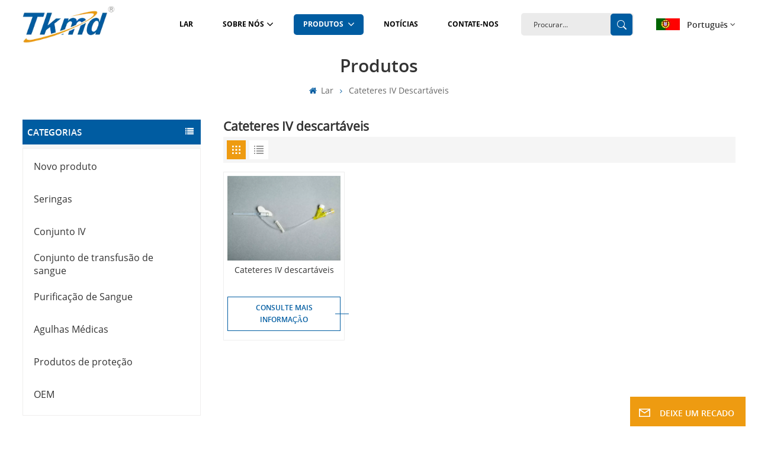

--- FILE ---
content_type: text/html; charset=UTF-8
request_url: https://pt.tkmedical.com/disposable-iv-catheters-252
body_size: 14974
content:
<!DOCTYPE html PUBLIC "-//W3C//DTD XHTML 1.0 Transitional//EN" "http://www.w3.org/TR/xhtml1/DTD/xhtml1-transitional.dtd">
<html xmlns="http://www.w3.org/1999/xhtml">
<head>
<meta http-equiv="X-UA-Compatible" content="IE=edge">
<meta name="viewport" content="width=device-width, initial-scale=1.0,maximum-scale=1, user-scalable=no">
<meta http-equiv="Content-Type" content="text/html; charset=utf-8" />
<meta http-equiv="X-UA-Compatible" content="IE=edge,Chrome=1" />
<meta http-equiv="X-UA-Compatible" content="IE=9" />
<meta http-equiv="Content-Type" content="text/html; charset=utf-8" />
	<meta name="csrf-token" content="WYNVNNJ36CAvDRiB0HqKdmAFfhhVdu726cSlxbAC">
	<title>Personalizado Cateteres IV descartáveis, OEM Cateteres IV descartáveis Fabricante -Tiankang Medical</title>
	<meta name="description" content="Tiankang Medical - fabricante e fornecedor líder na China de Cateteres IV descartáveis. Encontre aqui qualidade superior Cateteres IV descartáveis e diversos consumíveis médicos com preço de fábrica." />
	<meta name="keywords" content="Cateteres IV descartáveis fornecedor, fábrica, distribuidor, fabricante de suprimentos médicos descartáveis" />
	<link rel="shortcut icon" href="https://pt.tkmedical.com/storage/uploads/images/202309/07/1694051223_VhkCEMgiwW.png" type="image/png">

			<link rel="alternate" hreflang="en" href="https://www.tkmedical.com/disposable-iv-catheters-252" />
			<link rel="alternate" hreflang="fr" href="https://fr.tkmedical.com/disposable-iv-catheters-252" />
			<link rel="alternate" hreflang="de" href="https://de.tkmedical.com/disposable-iv-catheters-252" />
			<link rel="alternate" hreflang="es" href="https://es.tkmedical.com/disposable-iv-catheters-252" />
			<link rel="alternate" hreflang="pt" href="https://pt.tkmedical.com/disposable-iv-catheters-252" />
			<link rel="alternate" hreflang="zh-CN" href="https://cn.tkmedical.com/disposable-iv-catheters-252" />
		<link rel="alternate" href="https://www.tkmedical.com/disposable-iv-catheters-252" hreflang="x-default" />
			<link type="text/css" rel="stylesheet" href="https://pt.tkmedical.com/images/moban.css">
	<link type="text/css" rel="stylesheet" href="https://pt.tkmedical.com/front/css/font-awesome.min.css">
<link type="text/css" rel="stylesheet" href="https://pt.tkmedical.com/front/css/animate.css" />
<link type="text/css" rel="stylesheet" href="https://pt.tkmedical.com/front/css/style.css">
	<script type="text/javascript" src="https://pt.tkmedical.com/front/js/jquery-1.8.3.js"></script>
<script type="text/javascript" src="https://pt.tkmedical.com/front/js/bootstrap.min.js"></script>
<script type="text/javascript" src="https://pt.tkmedical.com/front/js/swiper.min.js"></script>
<link href="https://fonts.googlefonts.cn/css?family=Roboto:300,400,500,700" rel="stylesheet">
<script type="text/javascript">
	$(document).on("scroll",function(){
		if($(document).scrollTop()>20){
			$("header").removeClass("large").addClass("small");
		}
		else{
			$("header").removeClass("small").addClass("large");
		}
	});
</script>

<!--[if ie9]
<script src="https://pt.tkmedical.com/front/js/html5shiv.min.js"></script>
<script src="https://pt.tkmedical.com/front/js/respond.min.js"></script>
-->
<!--[if IE 8]>
    <script src="https://oss.maxcdn.com/libs/html5shiv/3.7.0/html5shiv.js"></script>
    <script src="https://oss.maxcdn.com/libs/respond.js/1.3.0/respond.min.js"></script>
<![endif]-->
	<meta name="google-site-verification" content="5Q0JQXZRO3nL9zBnET97mQIYrOTzTvukN9fonKlhSko" />
<meta name="msvalidate.01" content="88396D79FDDB97420B2EC33E931A9005" />
	<!-- Google Tag Manager -->
<script>(function(w,d,s,l,i){w[l]=w[l]||[];w[l].push({'gtm.start':
new Date().getTime(),event:'gtm.js'});var f=d.getElementsByTagName(s)[0],
j=d.createElement(s),dl=l!='dataLayer'?'&l='+l:'';j.async=true;j.src=
'https://www.googletagmanager.com/gtm.js?id='+i+dl;f.parentNode.insertBefore(j,f);
})(window,document,'script','dataLayer','GTM-WZKHK5Q6');</script>
<!-- End Google Tag Manager -->
	

	
		</head>



    <style>
		.main-menu>li>a {font-size: .16rem;}
		.main-menu>li {margin-right: .2rem;}
    </style>

<body>
<svg xlmns="http://www.w3.org/2000/svg" version="1.1" class="hidden">
  <symbol id="icon-arrow-nav" viewBox="0 0 1024 1024">
		<path d="M581.632 781.824L802.816 563.2H99.328a51.2 51.2 0 0 1 0-102.4h703.488l-221.184-218.624a51.2 51.2 0 0 1 0-72.192 46.592 46.592 0 0 1 68.096 0l310.272 307.2a55.296 55.296 0 0 1 0 74.752l-310.272 307.2a46.592 46.592 0 0 1-68.096 0 51.2 51.2 0 0 1 0-77.312z"  p-id="9162"></path>
  </symbol>
  <symbol id="icon-home" viewBox="0 0 1024 1024" >
  <path d="M840.192497 1024h-178.309309a64.604822 64.604822 0 0 1-64.604823-64.604822V646.06179H419.615104v311.395243a64.604822 64.604822 0 0 1-64.604822 64.604822H181.22331a64.604822 64.604822 0 0 1-64.604822-64.604822V525.250772H76.563498a58.14434 58.14434 0 0 1-58.790388-38.762893A64.604822 64.604822 0 0 1 31.340122 416.068622L470.652914 18.102917a64.604822 64.604822 0 0 1 89.800703 0l432.852309 396.673609a64.604822 64.604822 0 0 1-45.869424 109.828198h-44.577327v436.728598a64.604822 64.604822 0 0 1-62.666678 62.666678zM422.199297 585.979305h179.601406a64.604822 64.604822 0 0 1 64.604822 64.604822v313.333388h175.725117V465.168287h109.182149L515.876289 64.618389 76.563498 462.584094h107.890053v501.333421h178.955358v-310.749195a64.604822 64.604822 0 0 1 58.790388-67.189015z" p-id="2464"></path>
  </symbol>
  <symbol id="icon-product" viewBox="0 0 1024 1024">
  <path d="M491.093 444.587c-21.76 0-42.538-4.31-58.624-12.246L112.085 274.688c-21.93-10.795-34.56-28.117-34.688-47.488-0.128-19.627 12.587-37.376 34.902-48.725L436.053 14.08C453.12 5.419 475.093 0.683 498.005 0.683c21.76 0 42.539 4.352 58.624 12.245l320.384 157.653c21.931 10.795 34.56 28.16 34.688 47.531 0.128 19.627-12.586 37.376-34.901 48.683L553.045 431.189c-17.066 8.662-39.04 13.44-61.994 13.44zM135.68 226.688l320.427 157.696c8.704 4.267 21.418 6.741 34.901 6.741 14.464 0 28.203-2.773 37.76-7.637l323.755-164.395a22.699 22.699 0 0 0 0.81-0.426L532.907 61.013c-8.704-4.266-21.462-6.784-34.944-6.784-14.422 0-28.16 2.774-37.718 7.638L136.533 226.219a98.816 98.816 0 0 0-0.81 0.426z m288.853 796.672c-11.093 0-22.613-2.944-34.432-8.661l-0.682-0.384-286.294-150.187c-34.261-16.939-60.074-53.205-60.074-84.48V374.741c0-28.373 20.864-48.981 49.536-48.981 11.093 0 22.613 2.901 34.432 8.661l0.682 0.342 286.294 150.186c34.261 16.939 60.074 53.206 60.074 84.523v404.907c0 28.373-20.821 48.981-49.536 48.981z m-10.624-56.661c2.688 1.28 4.864 2.048 6.571 2.517V569.515c0-8.662-12.075-27.648-30.379-36.608l-0.682-0.342L103.21 382.38a35.84 35.84 0 0 0-6.571-2.475v399.701c0 8.662 12.117 27.648 30.379 36.608l0.682 0.342L413.91 966.74z m164.566 56.661c-28.715 0-49.494-20.608-49.494-48.981V569.472c0-31.317 25.771-67.584 60.032-84.48l286.976-150.57c11.776-5.76 23.339-8.662 34.432-8.662 28.672 0 49.494 20.608 49.494 48.981v404.864c0 31.318-25.771 67.584-60.032 84.48L612.907 1014.7a78.592 78.592 0 0 1-34.432 8.661zM899.84 382.379L612.95 532.907c-18.305 8.96-30.422 27.946-30.422 36.608v399.701a36.992 36.992 0 0 0 6.613-2.517L876.032 816.17c18.261-8.918 30.379-27.904 30.379-36.566V379.904a36.395 36.395 0 0 0-6.571 2.475z" p-id="3372"></path>
  </symbol>
  <symbol id="con-mes" viewBox="0 0 1024 1024">
  <path d="M832 128H192c-70.656 0-128 57.344-128 128v384c0 70.656 57.344 128 128 128h127.808v65.408c0 24 13.44 45.568 34.944 56.192 8.896 4.288 18.368 6.464 27.776 6.464 13.504 0 26.88-4.416 38.08-12.992L570.048 768H832c70.656 0 128-57.344 128-128V256c0-70.656-57.344-128-128-128z m64 512c0 35.392-28.608 64-64 64l-272.576-0.064c-7.04 0-13.888 2.304-19.456 6.592L383.744 833.472v-97.536c0-17.664-14.336-31.936-31.936-31.936H192c-35.392 0-64-28.608-64-64V256c0-35.392 28.608-64 64-64h640c35.392 0 64 28.608 64 64v384zM320 384c-35.392 0-64 28.608-64 64 0 35.392 28.608 64 64 64 35.392 0 64-28.608 64-64 0-35.392-28.608-64-64-64z m192 0c-35.392 0-64 28.608-64 64 0 35.392 28.608 64 64 64 35.392 0 64-28.608 64-64 0-35.392-28.608-64-64-64z m192 0c-35.392 0-64 28.608-64 64 0 35.392 28.608 64 64 64 35.392 0 64-28.608 64-64 0-35.392-28.608-64-64-64z" p-id="7771"></path>
  </symbol>
  <symbol id="con-whatsapp" viewBox="0 0 1024 1024">
  <path d="M713.5 599.9c-10.9-5.6-65.2-32.2-75.3-35.8-10.1-3.8-17.5-5.6-24.8 5.6-7.4 11.1-28.4 35.8-35 43.3-6.4 7.4-12.9 8.3-23.8 2.8-64.8-32.4-107.3-57.8-150-131.1-11.3-19.5 11.3-18.1 32.4-60.2 3.6-7.4 1.8-13.7-1-19.3-2.8-5.6-24.8-59.8-34-81.9-8.9-21.5-18.1-18.5-24.8-18.9-6.4-0.4-13.7-0.4-21.1-0.4-7.4 0-19.3 2.8-29.4 13.7-10.1 11.1-38.6 37.8-38.6 92s39.5 106.7 44.9 114.1c5.6 7.4 77.7 118.6 188.4 166.5 70 30.2 97.4 32.8 132.4 27.6 21.3-3.2 65.2-26.6 74.3-52.5 9.1-25.8 9.1-47.9 6.4-52.5-2.7-4.9-10.1-7.7-21-13z m211.7-261.5c-22.6-53.7-55-101.9-96.3-143.3-41.3-41.3-89.5-73.8-143.3-96.3C630.6 75.7 572.2 64 512 64h-2c-60.6 0.3-119.3 12.3-174.5 35.9-53.3 22.8-101.1 55.2-142 96.5-40.9 41.3-73 89.3-95.2 142.8-23 55.4-34.6 114.3-34.3 174.9 0.3 69.4 16.9 138.3 48 199.9v152c0 25.4 20.6 46 46 46h152.1c61.6 31.1 130.5 47.7 199.9 48h2.1c59.9 0 118-11.6 172.7-34.3 53.5-22.3 101.6-54.3 142.8-95.2 41.3-40.9 73.8-88.7 96.5-142 23.6-55.2 35.6-113.9 35.9-174.5 0.3-60.9-11.5-120-34.8-175.6z m-151.1 438C704 845.8 611 884 512 884h-1.7c-60.3-0.3-120.2-15.3-173.1-43.5l-8.4-4.5H188V695.2l-4.5-8.4C155.3 633.9 140.3 574 140 513.7c-0.4-99.7 37.7-193.3 107.6-263.8 69.8-70.5 163.1-109.5 262.8-109.9h1.7c50 0 98.5 9.7 144.2 28.9 44.6 18.7 84.6 45.6 119 80 34.3 34.3 61.3 74.4 80 119 19.4 46.2 29.1 95.2 28.9 145.8-0.6 99.6-39.7 192.9-110.1 262.7z" p-id="2166"></path>
  </symbol>
  <symbol id="con-email" viewBox="0 0 1024 1024">
	<path d="M860.7 192.6h-697c-27.5 0-49.8 22.3-49.8 49.8V780c0 27.5 22.3 49.8 49.8 49.8h697c3.7 0 7.4-0.4 11-1.2 6.3 0 12.3-2.3 16.9-6.5v-1.5c13.5-9.1 21.7-24.3 21.9-40.6V242.3c0-27.5-22.3-49.7-49.8-49.7zM512.2 556L169.9 248.6h686.6L512.2 556zM163.7 309.8l229.5 206.4-229.5 228.7V309.8z m266.6 238.7l66.2 59.5c9.4 8.4 23.7 8.4 33.1 0l70.5-63 215.8 235H198.8l231.5-231.5z m206.3-36.8l224-199.1v443.1l-224-244z m0 0" p-id="2380"></path>
  </symbol>
  <symbol id="con-tel" viewBox="0 0 1024 1024">
  <path d="M506.189667 655.677307c3.924379 7.848759 11.773138 11.773138 19.621896 15.697517 19.621896 15.697517 39.243793 11.773138 47.092551 7.848759l39.243793-58.865689 0 0c7.848759-7.848759 15.697517-11.773138 23.546276-19.621896 7.848759-3.924379 15.697517-7.848759 27.470655-7.848759l0 0c7.848759-3.924379 19.621896 0 27.470655 0l3.924379 0c7.848759 3.924379 15.697517 7.848759 23.546276 15.697517L863.306134 722.390731l3.924379 0c7.848759 7.848759 11.773138 15.697517 15.697517 23.546276l0 0c3.924379 7.848759 7.848759 19.621896 7.848759 27.470655 0 11.773138 0 23.546276-3.924379 31.395034l0 0c-3.924379 11.773138-11.773138 19.621896-19.621896 27.470655-7.848759 7.848759-19.621896 15.697517-35.319413 23.546276l0 3.924379c-11.773138 7.848759-31.395034 15.697517-47.092551 19.621896-82.411965 27.470655-168.747285 23.546276-251.158227-3.924379-7.848759-3.924379-19.621896-7.848759-27.470655-11.773138l0-62.790068c15.697517 3.924379 31.395034 11.773138 47.092551 15.697517 70.638827 23.546276 145.20101 31.395034 211.915457 7.848759 15.697517-3.924379 27.470655-11.773138 35.319413-15.697517l3.924379-3.924379c7.848759-3.924379 15.697517-11.773138 23.546276-15.697517 0-3.924379 3.924379-3.924379 3.924379-7.848759l0 0 0 0c0 0 0 0 0-3.924379 0-3.924379 0-3.924379 0-3.924379l0 0c0-3.924379-3.924379-3.924379-3.924379-3.924379l0-3.924379L682.785711 651.752928l0 0c-3.924379 0-3.924379 0-7.848759 0l0 0-3.924379 0 0 0c-3.924379 0-3.924379 0-3.924379 0l0 0 0 0c-3.924379 0-3.924379 3.924379-3.924379 3.924379l0 0 0 0-47.092551 62.790068c0 3.924379-3.924379 7.848759-7.848759 7.848759 0 0-47.092551 31.395034-102.032838 3.924379L506.189667 655.677307zM298.198589 153.35983l113.805976 145.20101 0 3.924379c3.924379 7.848759 7.848759 15.697517 11.773138 23.546276 0 7.848759 3.924379 19.621896 0 27.470655 0 11.773138-3.924379 19.621896-7.848759 27.470655l0 3.924379c-7.848759 7.848759-11.773138 11.773138-19.621896 19.621896l-3.924379 0-54.94131 39.243793c-3.924379 7.848759-7.848759 27.470655 7.848759 47.092551 23.546276 35.319413 51.016931 70.638827 82.410941 98.108458l0 0 0 0c23.546276 23.546276 51.016931 47.092551 78.487585 66.714448l0 74.563206c-3.924379-3.924379-11.773138-7.848759-15.697517-11.773138-39.243793-27.470655-74.563206-54.94131-105.957217-86.335321l0 0c-31.395034-31.395034-62.790068-66.714448-86.335321-105.957217-47.092551-62.790068-7.848759-117.730355-7.848759-117.730355 0-3.924379 3.924379-3.924379 7.848759-7.848759l58.865689-43.168172 3.924379-3.924379c0 0 0 0 3.924379 0l0-3.924379c0 0 0 0 0-3.924379l0-3.924379c0-3.924379 0-3.924379 0-3.924379l0 0 0 0L251.107061 188.67822l0 0c-3.924379 0-3.924379 0-3.924379-3.924379l-3.924379 0c0 0 0 0-3.924379 0l-3.924379 0 0 0c-3.924379 0-3.924379 3.924379-7.848759 3.924379-3.924379 7.848759-11.773138 15.697517-15.697517 23.546276-7.848759 11.773138-15.697517 23.546276-19.621896 39.243793-23.546276 66.714448-15.697517 141.27663 7.848759 211.915457 23.546276 78.487585 74.563206 153.049768 137.352251 215.839837 51.016931 51.016931 105.957217 94.184079 168.747285 121.654734l0 62.790068c-78.487585-31.395034-149.125389-82.410941-211.915457-141.27663-66.714448-70.638827-121.654734-153.049768-153.049768-239.386112-27.470655-82.410941-31.395034-168.747285-3.924379-251.158227 7.848759-19.621896 15.697517-35.319413 23.546276-47.092551l0 0 0 0c7.848759-15.697517 15.697517-27.470655 23.546276-35.319413 7.848759-7.848759 15.697517-15.697517 27.470655-19.621896l3.924379 0c7.848759-3.924379 15.697517-3.924379 27.470655-3.924379 11.773138 0 19.621896 3.924379 27.470655 7.848759l3.924379 0L298.198589 153.35983zM298.198589 153.35983 298.198589 153.35983 298.198589 153.35983 298.198589 153.35983zM298.198589 153.35983 298.198589 153.35983 298.198589 153.35983 298.198589 153.35983z" p-id="3578"></path>
  </symbol>
  <symbol id="con-skype" viewBox="0 0 1024 1024" >
  <path d="M352 128c-123.36 0-224 100.64-224 224 0 32.992 10.112 63.616 23.008 92A368.896 368.896 0 0 0 144 512c0 202.88 165.12 368 368 368 23.36 0 45.888-2.88 68-7.008 28.384 12.896 59.008 23.008 92 23.008 123.36 0 224-100.64 224-224 0-32.992-10.112-63.616-23.008-92 4.16-22.112 7.008-44.64 7.008-68 0-202.88-165.12-368-368-368-23.36 0-45.888 2.88-68 7.008C415.616 138.112 384.992 128 352 128z m0 64c27.616 0 53.376 6.72 76 19.008a32 32 0 0 0 22.016 2.976A306.784 306.784 0 0 1 512 208c168.256 0 304 135.744 304 304 0 21.376-1.888 41.888-6.016 62.016a32 32 0 0 0 3.008 21.984c12.256 22.624 19.008 48.384 19.008 76 0 88.736-71.264 160-160 160-27.616 0-53.376-6.72-76-19.008a32 32 0 0 0-22.016-2.976A306.784 306.784 0 0 1 512 816 303.552 303.552 0 0 1 208 512c0-21.376 1.888-41.888 6.016-62.016a32 32 0 0 0-3.008-21.984A158.592 158.592 0 0 1 192 352c0-88.736 71.264-160 160-160z m155.008 100.992c-79.136 0-164 33.504-164 123.008 0 43.136 15.232 88.736 100 110.016l105.984 25.984c31.872 7.872 40 25.888 40 42.016 0 26.88-26.624 52.992-74.976 52.992-94.528 0-82.4-72-133.024-72-22.72 0-39.008 15.616-39.008 37.984 0 43.648 53.632 101.024 172.032 101.024 112.608 0 168-54.4 168-127.04 0-46.976-21.632-96-107.008-114.976l-78.016-18.016c-29.632-6.72-64-15.104-64-42.976 0-28 23.744-48 67.008-48 87.136 0 79.744 60 123.008 60 22.72 0 41.984-12.992 41.984-36 0-53.76-85.12-94.016-157.984-94.016z" p-id="10267"></path>
  </symbol>
  <symbol id="con-code" viewBox="0 0 1024 1024" >
  <path d="M112 195.84A83.84 83.84 0 0 1 195.84 112h202.992a83.84 83.84 0 0 1 83.84 83.84v202.992a83.84 83.84 0 0 1-83.84 83.84H195.84A83.84 83.84 0 0 1 112 398.832V195.84zM195.84 176A19.84 19.84 0 0 0 176 195.84v202.992c0 10.96 8.88 19.84 19.84 19.84h202.992a19.84 19.84 0 0 0 19.84-19.84V195.84A19.84 19.84 0 0 0 398.832 176H195.84z m345.488 19.84A83.84 83.84 0 0 1 625.168 112H828.16A83.84 83.84 0 0 1 912 195.84v202.992a83.84 83.84 0 0 1-83.84 83.84H625.184a83.84 83.84 0 0 1-83.84-83.84V195.84z m83.84-19.84a19.84 19.84 0 0 0-19.84 19.84v202.992c0 10.96 8.88 19.84 19.84 19.84H828.16A19.84 19.84 0 0 0 848 398.832V195.84A19.84 19.84 0 0 0 828.16 176H625.184zM112 625.168a83.84 83.84 0 0 1 83.84-83.84h202.992a83.84 83.84 0 0 1 83.84 83.84V828.16A83.84 83.84 0 0 1 398.832 912H195.84A83.84 83.84 0 0 1 112 828.16V625.184z m83.84-19.84a19.84 19.84 0 0 0-19.84 19.84V828.16c0 10.944 8.88 19.824 19.84 19.824h202.992a19.84 19.84 0 0 0 19.84-19.84V625.184a19.84 19.84 0 0 0-19.84-19.84H195.84z m345.488-32a32 32 0 0 1 32-32h88.16a32 32 0 0 1 32 32v86.832h49.088v-86.832a32 32 0 0 1 32-32h95.84a32 32 0 0 1 0 64h-63.84v86.832a32 32 0 0 1-32 32h-113.072a32 32 0 0 1-32-32v-86.832h-24.16v92.592a32 32 0 1 1-64 0v-124.592z m329.088 54.256a32 32 0 0 1 32 32v53.184a32 32 0 0 1-64 0v-53.184a32 32 0 0 1 32-32z m-240.912 150.832a32 32 0 0 1 32-32h134.16a32 32 0 0 1 0 64h-102.16v29.92H838.4v-21.184a32 32 0 0 1 64 0v53.184a32 32 0 0 1-32 32H661.504a32 32 0 0 1-32-32v-93.92z m-56.16-12.832a32 32 0 0 1 32 32v74.752a32 32 0 1 1-64 0v-74.752a32 32 0 0 1 32-32z" p-id="2649"></path>
  </symbol>
  <symbol id="con-add" viewBox="0 0 1024 1024" >
 <path d="M877.216 491.808M895.904 448c0-212.064-171.936-384-384-384-212.064 0-384 171.936-384 384 0 104.672 42.016 199.456 109.92 268.736L237.664 716.736l1.568 1.568c0.768 0.768 1.536 1.568 2.336 2.336l217.12 217.12c29.376 29.376 76.992 29.376 106.368 0l217.12-217.12c0.768-0.768 1.568-1.536 2.336-2.336l1.568-1.568-0.16 0C853.888 647.456 895.904 552.672 895.904 448zM565.088 847.36c-53.12 53.12-53.152 53.248-106.368 0L285.76 673.472C228 615.648 191.904 536.224 191.904 448c0-176.736 143.264-320 320-320 176.736 0 320 143.264 320 320 0 88.224-36.096 167.648-93.856 225.472L565.088 847.36zM512 256c-106.048 0-192 85.952-192 192s85.952 192 192 192 192-85.952 192-192S618.048 256 512 256zM512 576c-70.688 0-128-57.312-128-128s57.312-128 128-128 128 57.312 128 128S582.688 576 512 576z" p-id="3352"></path>
 </symbol>
 <symbol id="icon-im" viewBox="0 0 1024 1024" >
 <path d="M279.499 275C251.102 275 228 298.095 228 326.483 228 354.889 251.102 378 279.499 378 307.897 378 331 354.89 331 326.483c0.001-28.389-23.103-51.483-51.501-51.483z m143.018 0C394.111 275 371 298.095 371 326.483 371 354.889 394.11 378 422.517 378 450.905 378 474 354.89 474 326.483 474 298.094 450.905 275 422.517 275z m142.001 5C536.111 280 513 303.112 513 331.518 513 359.906 536.11 383 564.518 383 592.905 383 616 359.906 616 331.518 616 303.111 592.906 280 564.518 280z m337.218 93.499H799.634V156.266C799.634 94.914 749.636 45 688.179 45h-531.76C94.983 45 45 94.913 45 156.266v358.177c0 60.704 48.929 110.211 109.473 111.25l-1.19 159.84 231.09-159.354v126.426c0 51.892 42.288 94.109 94.265 94.109h239.477L909.901 979l-0.942-132.56C957.573 842.744 996 802.07 996 752.605V467.604c0-51.89-42.286-94.105-94.264-94.105zM368.253 571.03L208.973 681l0.816-109.97H156.77c-31.303 0-56.771-25.474-56.771-56.787V155.79C100 124.476 125.467 99 156.771 99h531.424C719.517 99 745 124.476 745 155.79v358.453c0 31.313-25.483 56.788-56.805 56.788H368.253zM941 752.934c0 21.851-17.774 39.628-39.62 39.628h-47.764l0.602 82.438-119.309-82.438H478.622c-21.847 0-39.622-17.777-39.622-39.628v-127.03h248.992c61.408 0 111.366-49.97 111.366-111.388V428h102.021C923.226 428 941 445.777 941 467.627v285.307z" p-id="5831"></path>
 </symbol>
<symbol id="icon-whatsapp" viewBox="0 0 1024 1024" >
<path d="M713.5 599.9c-10.9-5.6-65.2-32.2-75.3-35.8-10.1-3.8-17.5-5.6-24.8 5.6-7.4 11.1-28.4 35.8-35 43.3-6.4 7.4-12.9 8.3-23.8 2.8-64.8-32.4-107.3-57.8-150-131.1-11.3-19.5 11.3-18.1 32.4-60.2 3.6-7.4 1.8-13.7-1-19.3-2.8-5.6-24.8-59.8-34-81.9-8.9-21.5-18.1-18.5-24.8-18.9-6.4-0.4-13.7-0.4-21.1-0.4-7.4 0-19.3 2.8-29.4 13.7-10.1 11.1-38.6 37.8-38.6 92s39.5 106.7 44.9 114.1c5.6 7.4 77.7 118.6 188.4 166.5 70 30.2 97.4 32.8 132.4 27.6 21.3-3.2 65.2-26.6 74.3-52.5 9.1-25.8 9.1-47.9 6.4-52.5-2.7-4.9-10.1-7.7-21-13z m211.7-261.5c-22.6-53.7-55-101.9-96.3-143.3-41.3-41.3-89.5-73.8-143.3-96.3C630.6 75.7 572.2 64 512 64h-2c-60.6 0.3-119.3 12.3-174.5 35.9-53.3 22.8-101.1 55.2-142 96.5-40.9 41.3-73 89.3-95.2 142.8-23 55.4-34.6 114.3-34.3 174.9 0.3 69.4 16.9 138.3 48 199.9v152c0 25.4 20.6 46 46 46h152.1c61.6 31.1 130.5 47.7 199.9 48h2.1c59.9 0 118-11.6 172.7-34.3 53.5-22.3 101.6-54.3 142.8-95.2 41.3-40.9 73.8-88.7 96.5-142 23.6-55.2 35.6-113.9 35.9-174.5 0.3-60.9-11.5-120-34.8-175.6z m-151.1 438C704 845.8 611 884 512 884h-1.7c-60.3-0.3-120.2-15.3-173.1-43.5l-8.4-4.5H188V695.2l-4.5-8.4C155.3 633.9 140.3 574 140 513.7c-0.4-99.7 37.7-193.3 107.6-263.8 69.8-70.5 163.1-109.5 262.8-109.9h1.7c50 0 98.5 9.7 144.2 28.9 44.6 18.7 84.6 45.6 119 80 34.3 34.3 61.3 74.4 80 119 19.4 46.2 29.1 95.2 28.9 145.8-0.6 99.6-39.7 192.9-110.1 262.7z" p-id="2166"></path>
</symbol>
<symbol id="fixed-email-close" viewBox="0 0 800 800">
	<g transform="matrix(1.000730037689209,0,0,1.0236200094223022,399,310.5)" opacity="1" style="display: block;"><g opacity="1" transform="matrix(1,0,0,1,0,0)"><path stroke-linecap="butt" stroke-linejoin="miter" fill-opacity="0" stroke-miterlimit="3" stroke="rgb(255,255,255)" stroke-opacity="1" stroke-width="40" d=" M-255.25,-31.75 C-255.25,-31.75 255.2519989013672,-31.746999740600586 255.2519989013672,-31.746999740600586"></path></g></g><g transform="matrix(1,0,0,1,400,329.531005859375)" opacity="1" style="display: block;"><g opacity="1" transform="matrix(1,0,0,1,0,0)"><path fill="rgb(255,255,255)" fill-opacity="1" d=" M-0.5,127 C-0.5,127 -236.5,-33.5 -236.5,-33.5 C-236.5,-33.5 -236,287 -236,287 C-236,287 234.5,287 234.5,287 C234.5,287 234.5,-33 234.5,-33 C234.5,-33 -0.5,127 -0.5,127z"></path><path stroke-linecap="butt" stroke-linejoin="miter" fill-opacity="0" stroke-miterlimit="3" stroke="rgb(255,255,255)" stroke-opacity="1" stroke-width="40" d=" M-0.5,127 C-0.5,127 -236.5,-33.5 -236.5,-33.5 C-236.5,-33.5 -236,287 -236,287 C-236,287 234.5,287 234.5,287 C234.5,287 234.5,-33 234.5,-33 C234.5,-33 -0.5,127 -0.5,127z"></path></g></g><g transform="matrix(1,0,0,1,399,593.875)" opacity="1" style="display: block;"><g opacity="1" transform="matrix(1,0,0,1,0,0)"><path fill-opacity="1" d=" M-156,28.5 C-156,28.5 -156,-142 -156,-142 C-156,-142 155,-142 155,-142 C155,-142 155,27 155,27"></path><path stroke-linecap="butt" stroke-linejoin="miter" fill-opacity="0" stroke-miterlimit="3" stroke="rgb(255,255,255)" stroke-opacity="1" stroke-width="40" d=" M-156,28.5 C-156,28.5 -156,-142 -156,-142 C-156,-142 155,-142 155,-142 C155,-142 155,27 155,27"></path></g><g opacity="1" transform="matrix(0.9261299967765808,0,0,1,0,0)"><path fill-opacity="1" d=" M-124,-21 C-124,-21 -1,-21 -1,-21 M-124,-83 C-124,-83 118,-83 118,-83"></path><path stroke-linecap="butt" stroke-linejoin="miter" fill-opacity="0" stroke-miterlimit="3" stroke="rgb(255,255,255)" stroke-opacity="1" stroke-width="40" d=" M-124,-21 C-124,-21 -1,-21 -1,-21 M-124,-83 C-124,-83 118,-83 118,-83"></path></g></g><g transform="matrix(1,0,0,1,400,329.531005859375)" opacity="1" style="display: block;"><g opacity="1" transform="matrix(1,0,0,1,0,0)"><path fill-opacity="1" d=" M-0.5,127 C-0.5,127 -236.5,-33.5 -236.5,-33.5 C-236.5,-33.5 -236,287 -236,287 C-236,287 234.5,287 234.5,287 C234.5,287 234.5,-33 234.5,-33 C234.5,-33 -0.5,127 -0.5,127z"></path><path stroke-linecap="butt" stroke-linejoin="miter" fill-opacity="0" stroke-miterlimit="3" stroke="rgb(255,255,255)" stroke-opacity="1" stroke-width="40" d=" M-0.5,127 C-0.5,127 -236.5,-33.5 -236.5,-33.5 C-236.5,-33.5 -236,287 -236,287 C-236,287 234.5,287 234.5,287 C234.5,287 234.5,-33 234.5,-33 C234.5,-33 -0.5,127 -0.5,127z"></path></g></g>
</symbol>
<symbol id="fixed-email-open" viewBox="0 0 800 800">
	<g transform="matrix(1.000730037689209,0,0,1.0236200094223022,399,310.5)" opacity="1" style="display: block;"><g opacity="1" transform="matrix(1,0,0,1,0,0)"><path stroke-linecap="butt" stroke-linejoin="miter" fill-opacity="0" stroke-miterlimit="3" stroke="rgb(255,255,255)" stroke-opacity="1" stroke-width="40" d=" M-255.25,-31.75 C-255.25,-31.75 255.2519989013672,-31.746999740600586 255.2519989013672,-31.746999740600586"></path></g></g><g transform="matrix(1,0,0,1,400,329.531005859375)" opacity="1" style="display: block;"><g opacity="1" transform="matrix(1,0,0,1,0,0)"><path fill="rgb(255,255,255)" fill-opacity="1" d=" M21.8818416595459,-207.9999237060547 C21.8818416595459,-207.9999237060547 -236.5,-33.5 -236.5,-33.5 C-236.5,-33.5 -236,287 -236,287 C-236,287 234.5,287 234.5,287 C234.5,287 234.5,-33 234.5,-33 C234.5,-33 21.8818416595459,-207.9999237060547 21.8818416595459,-207.9999237060547z"></path><path stroke-linecap="butt" stroke-linejoin="miter" fill-opacity="0" stroke-miterlimit="3" stroke="rgb(255,255,255)" stroke-opacity="1" stroke-width="40" d=" M21.8818416595459,-207.9999237060547 C21.8818416595459,-207.9999237060547 -236.5,-33.5 -236.5,-33.5 C-236.5,-33.5 -236,287 -236,287 C-236,287 234.5,287 234.5,287 C234.5,287 234.5,-33 234.5,-33 C234.5,-33 21.8818416595459,-207.9999237060547 21.8818416595459,-207.9999237060547z"></path></g></g><g transform="matrix(1,0,0,1,399,327.875)" opacity="1" style="display: block;"><g opacity="1" transform="matrix(1,0,0,1,0,0)"><path fill-opacity="1" d=" M-156,28.5 C-156,28.5 -156,-142 -156,-142 C-156,-142 155,-142 155,-142 C155,-142 155,27 155,27"></path><path stroke-linecap="butt" stroke-linejoin="miter" fill-opacity="0" stroke-miterlimit="3" stroke="rgb(255,255,255)" stroke-opacity="1" stroke-width="40" d=" M-156,28.5 C-156,28.5 -156,-142 -156,-142 C-156,-142 155,-142 155,-142 C155,-142 155,27 155,27"></path></g><g opacity="1" transform="matrix(0.9261299967765808,0,0,1,0,0)"><path fill="rgb(255,255,255)" fill-opacity="1" d=" M-124,-21 C-124,-21 -1,-21 -1,-21 M-124,-83 C-124,-83 118,-83 118,-83"></path><path stroke-linecap="butt" stroke-linejoin="miter" fill-opacity="0" stroke-miterlimit="3" stroke="rgb(255,255,255)" stroke-opacity="1" stroke-width="40" d=" M-124,-21 C-124,-21 -1,-21 -1,-21 M-124,-83 C-124,-83 118,-83 118,-83"></path></g></g><g transform="matrix(1,0,0,1,400,329.531005859375)" opacity="1" style="display: block;"><g opacity="1" transform="matrix(1,0,0,1,0,0)"><path fill-opacity="1" d=" M-0.5,127 C-0.5,127 -236.5,-33.5 -236.5,-33.5 C-236.5,-33.5 -236,287 -236,287 C-236,287 234.5,287 234.5,287 C234.5,287 234.5,-33 234.5,-33 C234.5,-33 -0.5,127 -0.5,127z"></path><path stroke-linecap="butt" stroke-linejoin="miter" fill-opacity="0" stroke-miterlimit="3" stroke="rgb(255,255,255)" stroke-opacity="1" stroke-width="40" d=" M-0.5,127 C-0.5,127 -236.5,-33.5 -236.5,-33.5 C-236.5,-33.5 -236,287 -236,287 C-236,287 234.5,287 234.5,287 C234.5,287 234.5,-33 234.5,-33 C234.5,-33 -0.5,127 -0.5,127z"></path></g></g>
</symbol>
</svg>
<header class="large">
	<div class="nav_section">
		<div class="main">
			<div  id="logo"><a href="/">						<picture>
							<source type="image/webp" srcset="https://pt.tkmedical.com/storage/uploads/images/202309/07/1694051220_1lXkaAhYxy.webp">
							<source type="image/jpeg" srcset="https://pt.tkmedical.com/storage/uploads/images/202309/07/1694051220_1lXkaAhYxy.png">
							<img src="https://pt.tkmedical.com/storage/uploads/images/202309/07/1694051220_1lXkaAhYxy.png" alt="Anhui Tiankang Tecnologia Médica Co., Ltd.">
						</picture>
					</a></div>
			<div class="nav_r">
				<div class="header-navigation">
					<nav class="main-navigation">
						<div class="main-navigation-inner">
						<div class="hidden_web nav_con clearfix">
																							<a rel="nofollow" target="_blank" href="tel:+86 -550-7309165">+86 -550-7309165</a>
														<a href="https://pt.tkmedical.com/contact-us" class="email_btn">Obtenha uma cotação
</a>
						</div>
							<ul id="menu-main-menu" class="main-menu clearfix">
								<li class=""><a href="/">Lar
</a></li>
								
																	<li class="menu-children ">
										<a href="https://pt.tkmedical.com/about-us">Sobre nós</a>
																					<ul class="sub-menu">
												<div class="nav_li">
																											<li class="">
															<a href="https://pt.tkmedical.com/certificate">Certificado</a>
																													</li>
																									</div>
											</ul>

																			</li>
																
								<li class="  menu-children  active">
									<a href="https://pt.tkmedical.com/products">Produtos
</a>
									<ul class="sub-menu">
										<div class="nav_li">
																							<li class="">
													<a href="https://pt.tkmedical.com/new-product" class="title">Novo produto</a>
																									</li>
																							<li class="">
													<a href="https://pt.tkmedical.com/syringes" class="title">Seringas</a>
																									</li>
																							<li class="">
													<a href="https://pt.tkmedical.com/iv-set" class="title">Conjunto IV</a>
																									</li>
																							<li class="">
													<a href="https://pt.tkmedical.com/blood-transfusion-set" class="title">Conjunto de transfusão de sangue</a>
																									</li>
																							<li class="">
													<a href="https://pt.tkmedical.com/blood-purification" class="title">Purificação de Sangue</a>
																									</li>
																							<li class="">
													<a href="https://pt.tkmedical.com/medical-needles" class="title">Agulhas Médicas</a>
																									</li>
																							<li class="">
													<a href="https://pt.tkmedical.com/protective-products" class="title">Produtos de proteção</a>
																									</li>
																							<li class="">
													<a href="https://pt.tkmedical.com/oem" class="title">OEM</a>
																									</li>
																					</div>
									</ul>
								</li>
																	<li class=" ">
										<a href="https://pt.tkmedical.com/news">Notícias</a>
																			</li>
																
																	<li class=" ">
										<a href="https://pt.tkmedical.com/contact-us">Contate-nos</a>
																			</li>
															</ul>
							<div class="mob_language clearfix">
								<p>Selecione seu idioma
 :</p>
																<a href="https://www.tkmedical.com/disposable-iv-catheters-252">										<picture>
											<source type="image/webp" srcset="https://pt.tkmedical.com/storage/uploads/images/202309/07/1694053547_OwrRGksaEU.webp">
											<source type="image/jpeg" srcset="https://pt.tkmedical.com/storage/uploads/images/202309/07/1694053547_OwrRGksaEU.png">
											<img src="https://pt.tkmedical.com/storage/uploads/images/202309/07/1694053547_OwrRGksaEU.png" alt="English">
										</picture>
									English</a>
																<a href="https://fr.tkmedical.com/disposable-iv-catheters-252">										<picture>
											<source type="image/webp" srcset="https://pt.tkmedical.com/storage/uploads/images/202309/07/1694053562_r6HEnZ2emT.webp">
											<source type="image/jpeg" srcset="https://pt.tkmedical.com/storage/uploads/images/202309/07/1694053562_r6HEnZ2emT.png">
											<img src="https://pt.tkmedical.com/storage/uploads/images/202309/07/1694053562_r6HEnZ2emT.png" alt="français">
										</picture>
									français</a>
																<a href="https://de.tkmedical.com/disposable-iv-catheters-252">										<picture>
											<source type="image/webp" srcset="https://pt.tkmedical.com/storage/uploads/images/202309/07/1694053590_sRi6974j5L.webp">
											<source type="image/jpeg" srcset="https://pt.tkmedical.com/storage/uploads/images/202309/07/1694053590_sRi6974j5L.png">
											<img src="https://pt.tkmedical.com/storage/uploads/images/202309/07/1694053590_sRi6974j5L.png" alt="Deutsch">
										</picture>
									Deutsch</a>
																<a href="https://es.tkmedical.com/disposable-iv-catheters-252">										<picture>
											<source type="image/webp" srcset="https://pt.tkmedical.com/storage/uploads/images/202309/07/1694053615_7TWwdnLaTW.webp">
											<source type="image/jpeg" srcset="https://pt.tkmedical.com/storage/uploads/images/202309/07/1694053615_7TWwdnLaTW.png">
											<img src="https://pt.tkmedical.com/storage/uploads/images/202309/07/1694053615_7TWwdnLaTW.png" alt="español">
										</picture>
									español</a>
																<a href="https://pt.tkmedical.com/disposable-iv-catheters-252">										<picture>
											<source type="image/webp" srcset="https://pt.tkmedical.com/storage/uploads/images/202309/07/1694053626_X8I99WAXPr.webp">
											<source type="image/jpeg" srcset="https://pt.tkmedical.com/storage/uploads/images/202309/07/1694053626_X8I99WAXPr.png">
											<img src="https://pt.tkmedical.com/storage/uploads/images/202309/07/1694053626_X8I99WAXPr.png" alt="português">
										</picture>
									português</a>
																<a href="https://cn.tkmedical.com/disposable-iv-catheters-252">										<picture>
											<source type="image/webp" srcset="https://pt.tkmedical.com/storage/uploads/images/202309/07/1694053639_JMjxFmk6AO.webp">
											<source type="image/jpeg" srcset="https://pt.tkmedical.com/storage/uploads/images/202309/07/1694053639_JMjxFmk6AO.png">
											<img src="https://pt.tkmedical.com/storage/uploads/images/202309/07/1694053639_JMjxFmk6AO.png" alt="中文">
										</picture>
									中文</a>
															</div>
							<div class="mob_sns">
								<p>COMPARTILHAMENTO SOCIAL
 :</p>
															</div>
						</div>
					</nav>
				</div>
				<div class="top-right">
					<form method="get" action="https://pt.tkmedical.com/search">
						<div class="search_main">
							<input name="search_keyword" onkeydown="javascript:enterIn(event);" type="text" class="form-control" value="Procurar
..." onfocus="if(this.value=='Procurar
...'){this.value='';}" onblur="if(this.value==''){this.value='Procurar
...';}" placeholder="Procurar
...">
							<input type="submit" class="search_btn btn_search1" value="">
						</div>
					</form>
				</div>
				<div class="search_section">
					<i class="ico_search"></i>
					<a href="#" class="search-z"></a>
					<div class="search_input">
						<div class="close-search"><i class="fa fa-close"></i></div>
						<div class="search_title">O QUE VOCÊ ESTÁ PROCURANDO?
</div>
						<form method="get" action="https://pt.tkmedical.com/search">
							<div class="search_main">
								<input name="search_keyword" onkeydown="javascript:enterIn(event);" type="text" class="form-control" value="Procurar
..." onfocus="if(this.value=='Procurar
...'){this.value='';}" onblur="if(this.value==''){this.value='Procurar
...';}" placeholder="Procurar
...">
								<input type="submit" class="search_btn btn_search1" value="">
							</div>
						</form>
						<div class="search_tags">
																								<a href="https://pt.tkmedical.com/1-ml-disposable-syringe">Seringa descartável de 1 mL</a>
																	<a href="https://pt.tkmedical.com/hypodermic-syringe">seringa hipodérmica</a>
																	<a href="https://pt.tkmedical.com/infusion-administration-set">conjunto de administração de infusão</a>
																	<a href="https://pt.tkmedical.com/intravenous-drip-set">conjunto de gotejamento intravenoso</a>
																	<a href="https://pt.tkmedical.com/iv-transfusion-set">conjunto de transfusão intravenosa</a>
																	<a href="https://pt.tkmedical.com/disposable-iv-catheters-252">Cateteres IV descartáveis</a>
																	<a href="https://pt.tkmedical.com/safety-insulin-syringes">Seringas de insulina de segurança</a>
																	<a href="https://pt.tkmedical.com/sterile-auto-disable-syringes">Seringas estéreis com desativação automática</a>
																					</div>
					</div>
				</div>
				<div class="top_overly"></div>
				<div class="language hidden_mob">
					<p>
																																																																																		<picture>
										<source type="image/webp" srcset="https://pt.tkmedical.com/storage/uploads/images/202309/07/1694053626_X8I99WAXPr.webp">
										<source type="image/jpeg" srcset="https://pt.tkmedical.com/storage/uploads/images/202309/07/1694053626_X8I99WAXPr.png">
										<img src="https://pt.tkmedical.com/storage/uploads/images/202309/07/1694053626_X8I99WAXPr.png" alt="português">
									</picture>
								português
																																		<i class="fa fa-angle-down"></i></p>
					<div class="language_ul">
						<ul>
															<li class="">
									<a href="https://www.tkmedical.com/disposable-iv-catheters-252">											<picture>
												<source type="image/webp" srcset="https://pt.tkmedical.com/storage/uploads/images/202309/07/1694053547_OwrRGksaEU.webp">
												<source type="image/jpeg" srcset="https://pt.tkmedical.com/storage/uploads/images/202309/07/1694053547_OwrRGksaEU.png">
												<img src="https://pt.tkmedical.com/storage/uploads/images/202309/07/1694053547_OwrRGksaEU.png" alt="English">
											</picture>
										English</a></li>
															<li class="">
									<a href="https://fr.tkmedical.com/disposable-iv-catheters-252">											<picture>
												<source type="image/webp" srcset="https://pt.tkmedical.com/storage/uploads/images/202309/07/1694053562_r6HEnZ2emT.webp">
												<source type="image/jpeg" srcset="https://pt.tkmedical.com/storage/uploads/images/202309/07/1694053562_r6HEnZ2emT.png">
												<img src="https://pt.tkmedical.com/storage/uploads/images/202309/07/1694053562_r6HEnZ2emT.png" alt="français">
											</picture>
										français</a></li>
															<li class="">
									<a href="https://de.tkmedical.com/disposable-iv-catheters-252">											<picture>
												<source type="image/webp" srcset="https://pt.tkmedical.com/storage/uploads/images/202309/07/1694053590_sRi6974j5L.webp">
												<source type="image/jpeg" srcset="https://pt.tkmedical.com/storage/uploads/images/202309/07/1694053590_sRi6974j5L.png">
												<img src="https://pt.tkmedical.com/storage/uploads/images/202309/07/1694053590_sRi6974j5L.png" alt="Deutsch">
											</picture>
										Deutsch</a></li>
															<li class="">
									<a href="https://es.tkmedical.com/disposable-iv-catheters-252">											<picture>
												<source type="image/webp" srcset="https://pt.tkmedical.com/storage/uploads/images/202309/07/1694053615_7TWwdnLaTW.webp">
												<source type="image/jpeg" srcset="https://pt.tkmedical.com/storage/uploads/images/202309/07/1694053615_7TWwdnLaTW.png">
												<img src="https://pt.tkmedical.com/storage/uploads/images/202309/07/1694053615_7TWwdnLaTW.png" alt="español">
											</picture>
										español</a></li>
															<li class=" active ">
									<a href="https://pt.tkmedical.com/disposable-iv-catheters-252">											<picture>
												<source type="image/webp" srcset="https://pt.tkmedical.com/storage/uploads/images/202309/07/1694053626_X8I99WAXPr.webp">
												<source type="image/jpeg" srcset="https://pt.tkmedical.com/storage/uploads/images/202309/07/1694053626_X8I99WAXPr.png">
												<img src="https://pt.tkmedical.com/storage/uploads/images/202309/07/1694053626_X8I99WAXPr.png" alt="português">
											</picture>
										português</a></li>
															<li class="">
									<a href="https://cn.tkmedical.com/disposable-iv-catheters-252">											<picture>
												<source type="image/webp" srcset="https://pt.tkmedical.com/storage/uploads/images/202309/07/1694053639_JMjxFmk6AO.webp">
												<source type="image/jpeg" srcset="https://pt.tkmedical.com/storage/uploads/images/202309/07/1694053639_JMjxFmk6AO.png">
												<img src="https://pt.tkmedical.com/storage/uploads/images/202309/07/1694053639_JMjxFmk6AO.png" alt="中文">
											</picture>
										中文</a></li>
													</ul>
					</div>
				</div>
			</div>
		</div>
	</div>
	<div id="menu-mobile" class="hidden_web">
		<div class="mob_logo hidden_web"><a href="/">					<picture>
						<source type="image/webp" srcset="https://pt.tkmedical.com/storage/uploads/images/202309/07/1694051220_1lXkaAhYxy.webp">
						<source type="image/jpeg" srcset="https://pt.tkmedical.com/storage/uploads/images/202309/07/1694051220_1lXkaAhYxy.png">
						<img src="https://pt.tkmedical.com/storage/uploads/images/202309/07/1694051220_1lXkaAhYxy.png" alt="Anhui Tiankang Tecnologia Médica Co., Ltd.">
					</picture>
				</a></div>
		<span class="btn-nav-mobile open-menu"><i></i><span></span></span>
	</div>
</header>
<div class="height"></div>
<div class="mbx_section clearfix">
			<div class="n_title"><h1>Produtos
</h1></div>
			<div class="mbx">
				<a href="/"><span class="fa fa-home"></span> Lar
</a>
				<i class="fa fa-angle-right"></i>
				<p class="p-ti">Cateteres IV descartáveis</p>
			</div>
		</div>

<div class="n_main">
			<div class="container">
				<div id="main" class="n_left penci-main-sticky-sidebar">
	<div class="theiaStickySidebar">
		<div class="modules">
			<section class="block left_nav">
				<div class="unfold nav_tips">Categorias
</div>
				<div class="toggle_content clearfix">
					<ul class="mtree">
													<li class="clearfix   ">
																<h2><a href="https://pt.tkmedical.com/new-product" class="title">Novo produto</a></h2>
															</li>
													<li class="clearfix   ">
																<h2><a href="https://pt.tkmedical.com/syringes" class="title">Seringas</a></h2>
															</li>
													<li class="clearfix   ">
																<h2><a href="https://pt.tkmedical.com/iv-set" class="title">Conjunto IV</a></h2>
															</li>
													<li class="clearfix   ">
																<h2><a href="https://pt.tkmedical.com/blood-transfusion-set" class="title">Conjunto de transfusão de sangue</a></h2>
															</li>
													<li class="clearfix   ">
																<h2><a href="https://pt.tkmedical.com/blood-purification" class="title">Purificação de Sangue</a></h2>
															</li>
													<li class="clearfix   ">
																<h2><a href="https://pt.tkmedical.com/medical-needles" class="title">Agulhas Médicas</a></h2>
															</li>
													<li class="clearfix   ">
																<h2><a href="https://pt.tkmedical.com/protective-products" class="title">Produtos de proteção</a></h2>
															</li>
													<li class="clearfix   ">
																<h2><a href="https://pt.tkmedical.com/oem" class="title">OEM</a></h2>
															</li>
											</ul>
				</div>
				<script type="text/javascript" src="https://pt.tkmedical.com/front/js/mtree.js"></script>
			</section>
			<div class="left-adv clearfix hidden-xs" style="background-image:url(https://pt.tkmedical.com/front/images/n_banner.jpg)">
				<div class="ovrly"></div>
				<div class="main">
					<a href="https://pt.tkmedical.com/contact-us" class="title">Como podemos te ajudar
</a>
					<div class="text">Você pode entrar em contato conosco de qualquer maneira que seja conveniente para você. Estamos disponíveis 24 horas por dia, 7 dias por semana, por e-mail ou telefone.
</div>
					<a href="https://pt.tkmedical.com/contact-us" class="v-more">VEJA MAIS
<i></i></a>
				</div>
			</div>
			<section class="hot_left hidden_mob">
				<div class="left_tips">Novos Produtos
</div>
				<div class="clearfix">
					<ul>
													<li>
								<div class="li clearfix">
									<a class="img" href="https://pt.tkmedical.com/disposable-syringe"><img src="https://pt.tkmedical.com/storage/uploads/images/202309/28/1695866448_WzP443srmr.jpg" alt="Disposable Syringe 1ML  Luer Slip"></a>
									<div class="h4"><a href="https://pt.tkmedical.com/disposable-syringe">Seringa descartável</a></div>
									<a href="https://pt.tkmedical.com/disposable-syringe" class="more">CONSULTE MAIS INFORMAÇÃO
<i class="fa fa-caret-right"></i></a>
								</div>
							</li>
													<li>
								<div class="li clearfix">
									<a class="img" href="https://pt.tkmedical.com/disposable-insulin-syringes"><img src="https://pt.tkmedical.com/storage/uploads/images/202310/08/1696745222_gq1789dHeC.jpg" alt="Disposable Insulin Syringes"></a>
									<div class="h4"><a href="https://pt.tkmedical.com/disposable-insulin-syringes">Seringas de insulina descartáveis</a></div>
									<a href="https://pt.tkmedical.com/disposable-insulin-syringes" class="more">CONSULTE MAIS INFORMAÇÃO
<i class="fa fa-caret-right"></i></a>
								</div>
							</li>
													<li>
								<div class="li clearfix">
									<a class="img" href="https://pt.tkmedical.com/safety-insulin-syringes-with-retractable-needles"><img src="https://pt.tkmedical.com/storage/uploads/images/202310/18/1697613765_i3IaAQLoyv.jpg" alt="Safety Insulin Syringes with Retractable Needles"></a>
									<div class="h4"><a href="https://pt.tkmedical.com/safety-insulin-syringes-with-retractable-needles">Seringas de insulina de segurança com agulhas retráteis</a></div>
									<a href="https://pt.tkmedical.com/safety-insulin-syringes-with-retractable-needles" class="more">CONSULTE MAIS INFORMAÇÃO
<i class="fa fa-caret-right"></i></a>
								</div>
							</li>
													<li>
								<div class="li clearfix">
									<a class="img" href="https://pt.tkmedical.com/auto-disable-syringe-for-fixed-dose-immunization"><img src="https://pt.tkmedical.com/storage/uploads/images/202310/08/1696745775_8dqcL7oGko.jpg" alt="Auto-disable Syringe"></a>
									<div class="h4"><a href="https://pt.tkmedical.com/auto-disable-syringe-for-fixed-dose-immunization">Seringa com desativação automática para imunização de dose fixa</a></div>
									<a href="https://pt.tkmedical.com/auto-disable-syringe-for-fixed-dose-immunization" class="more">CONSULTE MAIS INFORMAÇÃO
<i class="fa fa-caret-right"></i></a>
								</div>
							</li>
													<li>
								<div class="li clearfix">
									<a class="img" href="https://pt.tkmedical.com/disposable-syringe-with-catheter-tip"><img src="https://pt.tkmedical.com/storage/uploads/images/202310/08/1696748497_1jEKOB6qNu.jpg" alt="Disposable Syringe with Catheter Tip"></a>
									<div class="h4"><a href="https://pt.tkmedical.com/disposable-syringe-with-catheter-tip">Seringa descartável com ponta de cateter</a></div>
									<a href="https://pt.tkmedical.com/disposable-syringe-with-catheter-tip" class="more">CONSULTE MAIS INFORMAÇÃO
<i class="fa fa-caret-right"></i></a>
								</div>
							</li>
													<li>
								<div class="li clearfix">
									<a class="img" href="https://pt.tkmedical.com/extension-tubes"><img src="https://pt.tkmedical.com/storage/uploads/images/202407/07/1720334550_MGtLzc1zGn.jpg" alt="Extension Tubes"></a>
									<div class="h4"><a href="https://pt.tkmedical.com/extension-tubes">Tubos de extensão</a></div>
									<a href="https://pt.tkmedical.com/extension-tubes" class="more">CONSULTE MAIS INFORMAÇÃO
<i class="fa fa-caret-right"></i></a>
								</div>
							</li>
													<li>
								<div class="li clearfix">
									<a class="img" href="https://pt.tkmedical.com/disposable-blood-lancets"><img src="https://pt.tkmedical.com/storage/uploads/images/202407/07/1720334998_GDgkzjjvWb.jpg" alt="Disposable Blood Lancets"></a>
									<div class="h4"><a href="https://pt.tkmedical.com/disposable-blood-lancets">Lancetas de sangue descartáveis</a></div>
									<a href="https://pt.tkmedical.com/disposable-blood-lancets" class="more">CONSULTE MAIS INFORMAÇÃO
<i class="fa fa-caret-right"></i></a>
								</div>
							</li>
											</ul>
				</div>
			</section>
		</div>
	</div>
</div>
				<div class="n_right">
					<div class="products">
						<div class="products_m clearfix">
						  <p class="pm_pt">Cateteres IV descartáveis</p>
													</div>
						<div class="main">
							<div id="cbp-vm" class="cbp-vm-switcher cbp-vm-view-grid">
								<div class="cbp-vm-options clearfix">
									<a href="#" class="cbp-vm-icon cbp-vm-grid  cbp-vm-selected" data-view="cbp-vm-view-grid">
									<svg fill="currentColor" preserveAspectRatio="xMidYMid meet" height="1em" width="1em" viewBox="0 0 16 16" title="Grid" style="vertical-align:middle"><title>Grid</title><g><path d="M1,3.80447821 L1,1 L3.80447821,1 L3.80447821,3.80447821 L1,3.80447821 Z M6.5977609,3.80447821 L6.5977609,1 L9.4022391,1 L9.4022391,3.80447821 L6.5977609,3.80447821 Z M12.1955218,3.80447821 L12.1955218,1 L15,1 L15,3.80447821 L12.1955218,3.80447821 Z M1,9.4022391 L1,6.59706118 L3.80447821,6.59706118 L3.80447821,9.4022391 L1,9.4022391 Z M6.5977609,9.4022391 L6.5977609,6.5977609 L9.4022391,6.5977609 L9.4022391,9.4022391 L6.5977609,9.4022391 Z M12.1955218,9.4022391 L12.1955218,6.59706118 L15,6.59706118 L15,9.4022391 L12.1955218,9.4022391 Z M1,14.9993003 L1,12.1948221 L3.80447821,12.1948221 L3.80447821,14.9993003 L1,14.9993003 Z M6.5977609,14.9993003 L6.5977609,12.1948221 L9.4022391,12.1948221 L9.4022391,14.9993003 L6.5977609,14.9993003 Z M12.1955218,14.9993003 L12.1955218,12.1948221 L15,12.1948221 L15,14.9993003 L12.1955218,14.9993003 Z"></path></g></svg>
									</a>
									<a href="#" class="cbp-vm-icon cbp-vm-list " data-view="cbp-vm-view-list">
									<svg fill="currentColor" preserveAspectRatio="xMidYMid meet" height="1em" width="1em" viewBox="0 0 16 16" title="List" style="vertical-align:middle"><title>List</title><g><path d="M0,3 L0,1 L2,1 L2,3 L0,3 Z M0,7 L0,5 L2,5 L2,7 L0,7 Z M0,11 L0,9 L2,9 L2,11 L0,11 Z M0,15 L0,13 L2,13 L2,15 L0,15 Z M4,3 L4,1 L16,1 L16,3 L4,3 Z M4,7 L4,5 L16,5 L16,7 L4,7 Z M4,11 L4,9 L16,9 L16,11 L4,11 Z M4,15 L4,13 L16,13 L16,15 L4,15 Z"></path></g></svg>
									</a>
								</div>
								  <ul>
									  										  <li>
											  <div class="li">
												  <div class="cbp-vm-image">
													  <a href="https://pt.tkmedical.com/disposable-iv-catheters" class="img">															  <picture>
																  <source type="image/webp" srcset="https://pt.tkmedical.com/storage/uploads/images/202310/08/1696752259_gVAD3eb8kb.webp">
																  <source type="image/jpeg" srcset="https://pt.tkmedical.com/storage/uploads/images/202310/08/1696752259_gVAD3eb8kb.jpg">
																  <img src="https://pt.tkmedical.com/storage/uploads/images/202310/08/1696752259_gVAD3eb8kb.jpg" alt="Disposable IV Catheters">
															  </picture>
														  </a>
												  </div>
												  <div class="text">
													  <div class="title-p"><a href="https://pt.tkmedical.com/disposable-iv-catheters">Cateteres IV descartáveis</a></div>
													  <div class="cbp-vm-details">
														  O I.V. O cateter, ou denominado cateter intravenoso periférico, é composto por uma tampa protetora, cateteres periféricos, tampa de pressão, suporte de cateteres, tubo de agulha, conector de saída de ar, tampa doseadora, êmbolo de borracha, etc.A agulha e o cateter intravenosos são frequentemente usados com conjuntos de transfusão, conjuntos de infusão e dispositivos de coleta de sangue.O conjunto de extensão do cateter iv é adotado pelo sistema de inserção de vasos sanguíneos, que pode evitar infecções cruzadas com eficiência. O grupo-alvo de utilizadores do conjunto de cateteres intravenosos deve ser composto por pessoal médico profissional com formação ou experiência prática.    
													  </div>
													  														  <div class="tags_ul">
															  <span>TAG MARCANTES
 : </span>
															  																  <a href="https://pt.tkmedical.com/disposable-iv-catheters-252">Cateteres IV descartáveis</a>
															  																  <a href="https://pt.tkmedical.com/disposable-vein-catheters">Cateteres venosos descartáveis</a>
															  																  <a href="https://pt.tkmedical.com/18g-disposable-iv-catheters">cateteres 18G IV descartáveis</a>
															  																  <a href="https://pt.tkmedical.com/22g-disposable-iv-catheters">cateteres 22G IV descartáveis</a>
															  																  <a href="https://pt.tkmedical.com/20g-disposable-iv-catheters">cateteres 20G IV descartáveis</a>
															  																  <a href="https://pt.tkmedical.com/disposable-iv-catheters-manufacturer">Fabricante de cateteres intravenosos descartáveis</a>
															  														  </div>
													  													  <a href="https://pt.tkmedical.com/disposable-iv-catheters" class="v-more r-more">CONSULTE MAIS INFORMAÇÃO
</a>
												  </div>
											  </div>
										  </li>
										  
									  								  </ul>
							  </div>
							  <script>
							  	(function() {
									var container = document.getElementById( 'cbp-vm' ),
										optionSwitch = Array.prototype.slice.call( container.querySelectorAll( 'div.cbp-vm-options > a' ) );
									function init() {
										optionSwitch.forEach( function( el, i ) {
											el.addEventListener( 'click', function( ev ) {
												ev.preventDefault();
												_switch( this );
											}, false );
										} );
									}
									function _switch( opt ) {
										optionSwitch.forEach(function(el) {
											classie.remove( container, el.getAttribute( 'data-view' ) );
											classie.remove( el, 'cbp-vm-selected' );
										});
										classie.add( container, opt.getAttribute( 'data-view' ) );
										classie.add( opt, 'cbp-vm-selected' );
									}
									init();
								})();
								( function( window ) {
								'use strict';
								function classReg( className ) {
								  return new RegExp("(^|\\s+)" + className + "(\\s+|$)");
								}
								var hasClass, addClass, removeClass;
								if ( 'classList' in document.documentElement ) {
								  hasClass = function( elem, c ) {
									return elem.classList.contains( c );
								  };
								  addClass = function( elem, c ) {
									elem.classList.add( c );


								  };
								  removeClass = function( elem, c ) {
									elem.classList.remove( c );
								  };
								}
								else {
								  hasClass = function( elem, c ) {
									return classReg( c ).test( elem.className );
								  };
								  addClass = function( elem, c ) {
									if ( !hasClass( elem, c ) ) {
									  elem.className = elem.className + ' ' + c;
									}
								  };
								  removeClass = function( elem, c ) {
									elem.className = elem.className.replace( classReg( c ), ' ' );
								  };
								}
								function toggleClass( elem, c ) {
								  var fn = hasClass( elem, c ) ? removeClass : addClass;
								  fn( elem, c );
								}

								var classie = {
								  hasClass: hasClass,
								  addClass: addClass,
								  removeClass: removeClass,
								  toggleClass: toggleClass,
								  has: hasClass,
								  add: addClass,
								  remove: removeClass,
								  toggle: toggleClass
								};
								if ( typeof define === 'function' && define.amd ) {
								  define( classie );
								} else {
								  window.classie = classie;
								}
								})( window );
							  </script>
						  </div>
						
					  </div>
				</div>
			</div>
		</div>


<!-- foot -->
<div class="foot-index">
	<div class="foot-wrap clearfix">
		<div class="foot-pro foot-submit">
			<div class="f-title">Se inscrever
</div>
			<p class="f-text sub-text">
				Continue lendo, mantenha-se informado, inscreva-se e convidamos você a nos dizer o que pensa.
			</p>
			<div class="input-list">
				<input name="textfield" id="user_email" type="text" class="fot_input" placeholder="Seu email
...">
				<span class="ms_btn"  onclick="add_email_list();"><input type="submit" id="newsletter_submit" value="" class="submit">enviar
</span>
			</div>
			<script type="text/javascript">
				function add_email_list(){
					user_email = $("#user_email").val()
					if(user_email){
						$.ajax({
							type: "post",
							url: "/newsletter",
							dataType: "json",
							headers: {
								'X-CSRF-TOKEN': $('meta[name="csrf-token"]').attr('content')
							},
							data:{email:user_email},
							success:function (res){
								if(res.status === true){
									alert('Successfully!')
								}else{
									alert(res.msg)
								}
							}
						})
					}
				}
			</script>
			<div class="shemei-list">
							</div>
		</div>
		<div class="foot-pro">
			<div class="f-title">Siga-nos
</div>
			<ul class="foot-list">
				<li><a href="/">Lar
</a></li>
				<li><a href="https://pt.tkmedical.com/about-us">Sobre nós</a></li>
				<li><a href="https://pt.tkmedical.com/products">Produtos
</a></li>
				<li><a href="https://pt.tkmedical.com/contact-us">Contate-nos</a></li>
				<li><a href="https://pt.tkmedical.com/news">Notícias</a></li>
				<li><a href="https://pt.tkmedical.com/sitemap">Mapa do site
</a></li>
				<li><a href="https://pt.tkmedical.com/blogs">blogue
</a></li>
				<li><a href="/sitemap.xml">Xml</a></li>
			</ul>
		</div>
		<div class="foot-pro foot-hot">
			<div class="f-title">TAG MARCANTES
</div>
			<ul class="foot-list">
															<li><a href="https://pt.tkmedical.com/1-ml-disposable-syringe">Seringa descartável de 1 mL</a></li>
											<li><a href="https://pt.tkmedical.com/hypodermic-syringe">seringa hipodérmica</a></li>
											<li><a href="https://pt.tkmedical.com/infusion-administration-set">conjunto de administração de infusão</a></li>
											<li><a href="https://pt.tkmedical.com/intravenous-drip-set">conjunto de gotejamento intravenoso</a></li>
											<li><a href="https://pt.tkmedical.com/iv-transfusion-set">conjunto de transfusão intravenosa</a></li>
											<li><a href="https://pt.tkmedical.com/disposable-iv-catheters-252">Cateteres IV descartáveis</a></li>
											<li><a href="https://pt.tkmedical.com/safety-insulin-syringes">Seringas de insulina de segurança</a></li>
											<li><a href="https://pt.tkmedical.com/sterile-auto-disable-syringes">Seringas estéreis com desativação automática</a></li>
												</ul>
		</div>

		<div class="foot-pro foot-con">
			<div class="f-title">contato
</div>
			<p class="f-text">
				No.228 Weiyi Road Zona de Desenvolvimento Econômico Cidade de Tianchang Anhui China
			</p>
			<div class="foot-contact">
														<p class="foot-tel"><a  rel="nofollow" target="_blank" href="tel:+86 -550-7309165">Tel
 : +86 -550-7309165</a></p>
																		<p class="foot-email"><a rel="nofollow" target="_blank" href="mailto:bbd@tkmedical.com">E-mail
 : bbd@tkmedical.com</a></p>
								<p class="foot-fax"><a href="javascript:void(0)">Fax : 86-550-7308901 </a></p>
			</div>
		</div>
	</div>
	<div class="copycenter">
		<div class="copy-left">
			<p>direito autoral
 © 2026 Anhui Tiankang Tecnologia Médica Co., Ltd.. Todos os direitos reservados
. <a href="https://pt.tkmedical.com/sitemap">Mapa do site
</a> | <a href="https://pt.tkmedical.com/blogs">blogue
</a> | <a href="/sitemap.xml">Xml</a> | <a href="https://pt.tkmedical.com/privacy-policy">política de Privacidade</a> <img src="https://pt.tkmedical.com/front/images/ipv6.png">REDE SUPORTADA
</p>
		</div>
	</div>
</div>






<div class="progress-wrap">
	<svg class="progress-circle svg-content" width="100%" height="100%" viewbox="-1 -1 102 102">
		<path d="M50,1 a49,49 0 0,1 0,98 a49,49 0 0,1 0,-98"></path>
	</svg>
</div>
<div id="whatsapp">
    <div id="whatsapp_tab">
        <a id="floatShow2" rel="nofollow" href="javascript:void(0);" >
		<div class="online_icon">
			<span class="online_close"><svg><use xlink:href="#fixed-email-close"></use></svg></span>
			<span class="online_open"><svg><use xlink:href="#fixed-email-open"></use></svg></span>
			<span class="online_mobile"><svg><use xlink:href="#con-mes"></use></svg></span>
		</div>
		<p>Deixe um recado
</p>
		</a>
        <a id="floatHide2" rel="nofollow" href="javascript:void(0);" ></a>
    </div>
    <div id="onlineService2">
		<div class="title">
			<svg><use xlink:href="#icon-im"></use></svg>
			<div>
				<div class="h4">Deixe um recado
</div>
			</div>
		</div>
		<div class="inquiry">
			<div class="p">If you are interested in our products and want to know more details,please leave a message here,we will reply you as soon as we can.</div>
			<form method="post" id="formId" action="/inquiryStore" >
    <input type="hidden" name="_token" value="WYNVNNJ36CAvDRiB0HqKdmAFfhhVdu726cSlxbAC">    <div id="my_name_EG1QXCro1sbcPYNq_wrap" style="display:none;">
        <input name="my_name_EG1QXCro1sbcPYNq" type="text" value="" id="my_name_EG1QXCro1sbcPYNq">
        <input name="valid_from" type="text" value="[base64]">
    </div>
        					<ul class="row clearfix">
						<li class=" col-sm-12 col-xs-12">
							<span class="ms_e"><input type="text" name="msg_email" id="msg_email" class="meInput" placeholder="* Seu email
"></span>
						</li>
						<li class=" col-sm-12 col-xs-12">
							<span class="ms_p"><input type="tel" name="msg_phone" id="msg_phone" class="meInput" placeholder="Tel
/Whatsapp"></span>
						</li>
						<li class="meText col-xs-12">
							<span class="ms_m"><textarea id="meText" placeholder="* Insira os detalhes do produto (como cor, tamanho, materiais, etc.) e outros requisitos específicos para receber uma cotação precisa.
" maxlength="3000" name="msg_content"></textarea></span>
						</li>
						<div class="clearfix"></div>
					</ul>
					
				                        <span class="ms_btn"><input type="submit" value="" class="">enviar</span>
        </form>
		</div>
    </div>
</div>
<!--service-->
<div class="fixed-contact">
    <ul class="item-list clearfix">
												<li>
					<div class="column">
						<svg class="icon"><use xlink:href="#con-tel"></use></svg>
						<a rel="nofollow" target="_blank" href="tel:+86 -550-7309165">+86 -550-7309165</a>
					</div>
				</li>
																	<li>
					<div class="column">
						<svg class="icon"><use xlink:href="#con-email"></use></svg>
						<a rel="nofollow" target="_blank" href="mailto:bbd@tkmedical.com">bbd@tkmedical.com</a>
					</div>
				</li>
																	<li>
					<div class="column">
						<svg class="icon"><use xlink:href="#con-whatsapp"></use></svg>
														<a rel="nofollow" target="_blank" href="https://api.whatsapp.com/send?phone=+86 -550-7309165&text=Hello" >
								+86 -550-7309165</a>
					</div>
				</li>
																	<li>
					<div class="column">
						<svg class="icon"><use xlink:href="#con-skype"></use></svg>
						<a rel="nofollow" target="_blank" href="skype:+86 -550-7309165?chat">+86 -550-7309165</a>
					</div>
				</li>
										<li class="online_code">
				<div class="column">
					<svg class="icon"><use xlink:href="#con-code"></use></svg>
					<a>
						<p>Digitalizar para Wechat
 :</p>							<picture>
								<source type="image/webp" srcset="https://pt.tkmedical.com/storage/uploads/images/202309/28/1695862515_CN75KTB6eQ.webp">
								<source type="image/jpeg" srcset="https://pt.tkmedical.com/storage/uploads/images/202309/28/1695862515_CN75KTB6eQ.jpg">
								<img src="https://pt.tkmedical.com/storage/uploads/images/202309/28/1695862515_CN75KTB6eQ.jpg">
							</picture>
											</a>
				</div>
			</li>
		    </ul>
</div>
<div class="mobile_nav clearfix">
	<a href="/"><svg class="icon"><use xlink:href="#icon-home"></use></svg><p>Lar
</p></a>
	<a href="https://pt.tkmedical.com/products"><svg class="icon"><use xlink:href="#icon-product"></use></svg><p>Produtos
</p></a>
			<a  rel="nofollow"   target="_blank" href="https://api.whatsapp.com/send?phone=+86 -550-7309165&text=Hello" ><svg class="icon"><use xlink:href="#icon-whatsapp"></use></svg><p>Whatsapp
</p></a>
		<a href="https://pt.tkmedical.com/contact-us"><svg class="icon"><use xlink:href="#con-mes"></use></svg><p>Contate-nos</p></a>
</div>
<script type="text/javascript" src="https://pt.tkmedical.com/front/js/main.js"></script>
<script type="text/javascript" src="https://pt.tkmedical.com/front/js/demo.js"></script>
<script async defer src="https://chat.nosay.net/api/application/embed?protocol=https&host=chat.nosay.net&token=a2129843ffd2ee2b"></script>
</body>
</html>


--- FILE ---
content_type: text/css
request_url: https://pt.tkmedical.com/front/css/animate.css
body_size: 9135
content:
@charset "UTF-8";

/*!

Copyright (c) 2015 Daniel Eden
*/
.animated {
	-webkit-animation-duration: 1s;
	animation-duration: 1s;
	-webkit-animation-fill-mode: both;
	animation-fill-mode: both
}

.animated.infinite {
	-webkit-animation-iteration-count: infinite;
	animation-iteration-count: infinite
}

.animated.hinge {
	-webkit-animation-duration: 2s;
	animation-duration: 2s
}

@-webkit-keyframes bounce {

	0%,
	100%,
	20%,
	53%,
	80% {
		-webkit-transition-timing-function: cubic-bezier(0.215, .61, .355, 1);
		transition-timing-function: cubic-bezier(0.215, .61, .355, 1);
		-webkit-transform: translate3d(0, 0, 0);
		transform: translate3d(0, 0, 0)
	}

	40%,
	43% {
		-webkit-transition-timing-function: cubic-bezier(0.755, .050, .855, .060);
		transition-timing-function: cubic-bezier(0.755, .050, .855, .060);
		-webkit-transform: translate3d(0, -30px, 0);
		transform: translate3d(0, -30px, 0)
	}

	70% {
		-webkit-transition-timing-function: cubic-bezier(0.755, .050, .855, .060);
		transition-timing-function: cubic-bezier(0.755, .050, .855, .060);
		-webkit-transform: translate3d(0, -15px, 0);
		transform: translate3d(0, -15px, 0)
	}

	90% {
		-webkit-transform: translate3d(0, -4px, 0);
		transform: translate3d(0, -4px, 0)
	}
}

@keyframes bounce {

	0%,
	100%,
	20%,
	53%,
	80% {
		-webkit-transition-timing-function: cubic-bezier(0.215, .61, .355, 1);
		transition-timing-function: cubic-bezier(0.215, .61, .355, 1);
		-webkit-transform: translate3d(0, 0, 0);
		-ms-transform: translate3d(0, 0, 0);
		transform: translate3d(0, 0, 0)
	}

	40%,
	43% {
		-webkit-transition-timing-function: cubic-bezier(0.755, .050, .855, .060);
		transition-timing-function: cubic-bezier(0.755, .050, .855, .060);
		-webkit-transform: translate3d(0, -30px, 0);
		-ms-transform: translate3d(0, -30px, 0);
		transform: translate3d(0, -30px, 0)
	}

	70% {
		-webkit-transition-timing-function: cubic-bezier(0.755, .050, .855, .060);
		transition-timing-function: cubic-bezier(0.755, .050, .855, .060);
		-webkit-transform: translate3d(0, -15px, 0);
		-ms-transform: translate3d(0, -15px, 0);
		transform: translate3d(0, -15px, 0)
	}

	90% {
		-webkit-transform: translate3d(0, -4px, 0);
		-ms-transform: translate3d(0, -4px, 0);
		transform: translate3d(0, -4px, 0)
	}
}

.bounce {
	-webkit-animation-name: bounce;
	animation-name: bounce;
	-webkit-transform-origin: center bottom;
	-ms-transform-origin: center bottom;
	transform-origin: center bottom
}

@-webkit-keyframes flash {

	0%,
	100%,
	50% {
		opacity: 1
	}

	25%,
	75% {
		opacity: 0
	}
}

@keyframes flash {

	0%,
	100%,
	50% {
		opacity: 1
	}

	25%,
	75% {
		opacity: 0
	}
}

.flash {
	-webkit-animation-name: flash;
	animation-name: flash
}

@-webkit-keyframes pulse {
	0% {
		-webkit-transform: scale3d(1, 1, 1);
		transform: scale3d(1, 1, 1)
	}

	50% {
		-webkit-transform: scale3d(1.05, 1.05, 1.05);
		transform: scale3d(1.05, 1.05, 1.05)
	}

	100% {
		-webkit-transform: scale3d(1, 1, 1);
		transform: scale3d(1, 1, 1)
	}
}

@keyframes pulse {
	0% {
		-webkit-transform: scale3d(1, 1, 1);
		-ms-transform: scale3d(1, 1, 1);
		transform: scale3d(1, 1, 1)
	}

	50% {
		-webkit-transform: scale3d(1.05, 1.05, 1.05);
		-ms-transform: scale3d(1.05, 1.05, 1.05);
		transform: scale3d(1.05, 1.05, 1.05)
	}

	100% {
		-webkit-transform: scale3d(1, 1, 1);
		-ms-transform: scale3d(1, 1, 1);
		transform: scale3d(1, 1, 1)
	}
}

.pulse {
	-webkit-animation-name: pulse;
	animation-name: pulse
}

@-webkit-keyframes rubberBand {
	0% {
		-webkit-transform: scale3d(1, 1, 1);
		transform: scale3d(1, 1, 1)
	}

	30% {
		-webkit-transform: scale3d(1.25, .75, 1);
		transform: scale3d(1.25, .75, 1)
	}

	40% {
		-webkit-transform: scale3d(0.75, 1.25, 1);
		transform: scale3d(0.75, 1.25, 1)
	}

	50% {
		-webkit-transform: scale3d(1.15, .85, 1);
		transform: scale3d(1.15, .85, 1)
	}

	65% {
		-webkit-transform: scale3d(.95, 1.05, 1);
		transform: scale3d(.95, 1.05, 1)
	}

	75% {
		-webkit-transform: scale3d(1.05, .95, 1);
		transform: scale3d(1.05, .95, 1)
	}

	100% {
		-webkit-transform: scale3d(1, 1, 1);
		transform: scale3d(1, 1, 1)
	}
}

@keyframes rubberBand {
	0% {
		-webkit-transform: scale3d(1, 1, 1);
		-ms-transform: scale3d(1, 1, 1);
		transform: scale3d(1, 1, 1)
	}

	30% {
		-webkit-transform: scale3d(1.25, .75, 1);
		-ms-transform: scale3d(1.25, .75, 1);
		transform: scale3d(1.25, .75, 1)
	}

	40% {
		-webkit-transform: scale3d(0.75, 1.25, 1);
		-ms-transform: scale3d(0.75, 1.25, 1);
		transform: scale3d(0.75, 1.25, 1)
	}

	50% {
		-webkit-transform: scale3d(1.15, .85, 1);
		-ms-transform: scale3d(1.15, .85, 1);
		transform: scale3d(1.15, .85, 1)
	}

	65% {
		-webkit-transform: scale3d(.95, 1.05, 1);
		-ms-transform: scale3d(.95, 1.05, 1);
		transform: scale3d(.95, 1.05, 1)
	}

	75% {
		-webkit-transform: scale3d(1.05, .95, 1);
		-ms-transform: scale3d(1.05, .95, 1);
		transform: scale3d(1.05, .95, 1)
	}

	100% {
		-webkit-transform: scale3d(1, 1, 1);
		-ms-transform: scale3d(1, 1, 1);
		transform: scale3d(1, 1, 1)
	}
}

.rubberBand {
	-webkit-animation-name: rubberBand;
	animation-name: rubberBand
}

@-webkit-keyframes shake {

	0%,
	100% {
		-webkit-transform: translate3d(0, 0, 0);
		transform: translate3d(0, 0, 0)
	}

	10%,
	30%,
	50%,
	70%,
	90% {
		-webkit-transform: translate3d(-10px, 0, 0);
		transform: translate3d(-10px, 0, 0)
	}

	20%,
	40%,
	60%,
	80% {
		-webkit-transform: translate3d(10px, 0, 0);
		transform: translate3d(10px, 0, 0)
	}
}

@keyframes shake {

	0%,
	100% {
		-webkit-transform: translate3d(0, 0, 0);
		-ms-transform: translate3d(0, 0, 0);
		transform: translate3d(0, 0, 0)
	}

	10%,
	30%,
	50%,
	70%,
	90% {
		-webkit-transform: translate3d(-10px, 0, 0);
		-ms-transform: translate3d(-10px, 0, 0);
		transform: translate3d(-10px, 0, 0)
	}

	20%,
	40%,
	60%,
	80% {
		-webkit-transform: translate3d(10px, 0, 0);
		-ms-transform: translate3d(10px, 0, 0);
		transform: translate3d(10px, 0, 0)
	}
}

.shake {
	-webkit-animation-name: shake;
	animation-name: shake
}

@-webkit-keyframes swing {
	20% {
		-webkit-transform: rotate3d(0, 0, 1, 15deg);
		transform: rotate3d(0, 0, 1, 15deg)
	}

	40% {
		-webkit-transform: rotate3d(0, 0, 1, -10deg);
		transform: rotate3d(0, 0, 1, -10deg)
	}

	60% {
		-webkit-transform: rotate3d(0, 0, 1, 5deg);
		transform: rotate3d(0, 0, 1, 5deg)
	}

	80% {
		-webkit-transform: rotate3d(0, 0, 1, -5deg);
		transform: rotate3d(0, 0, 1, -5deg)
	}

	100% {
		-webkit-transform: rotate3d(0, 0, 1, 0deg);
		transform: rotate3d(0, 0, 1, 0deg)
	}
}

@keyframes swing {
	20% {
		-webkit-transform: rotate3d(0, 0, 1, 15deg);
		-ms-transform: rotate3d(0, 0, 1, 15deg);
		transform: rotate3d(0, 0, 1, 15deg)
	}

	40% {
		-webkit-transform: rotate3d(0, 0, 1, -10deg);
		-ms-transform: rotate3d(0, 0, 1, -10deg);
		transform: rotate3d(0, 0, 1, -10deg)
	}

	60% {
		-webkit-transform: rotate3d(0, 0, 1, 5deg);
		-ms-transform: rotate3d(0, 0, 1, 5deg);
		transform: rotate3d(0, 0, 1, 5deg)
	}

	80% {
		-webkit-transform: rotate3d(0, 0, 1, -5deg);
		-ms-transform: rotate3d(0, 0, 1, -5deg);
		transform: rotate3d(0, 0, 1, -5deg)
	}

	100% {
		-webkit-transform: rotate3d(0, 0, 1, 0deg);
		-ms-transform: rotate3d(0, 0, 1, 0deg);
		transform: rotate3d(0, 0, 1, 0deg)
	}
}

.swing {
	-webkit-transform-origin: top center;
	-ms-transform-origin: top center;
	transform-origin: top center;
	-webkit-animation-name: swing;
	animation-name: swing
}

@-webkit-keyframes tada {
	0% {
		-webkit-transform: scale3d(1, 1, 1);
		transform: scale3d(1, 1, 1)
	}

	10%,
	20% {
		-webkit-transform: scale3d(.9, .9, .9) rotate3d(0, 0, 1, -3deg);
		transform: scale3d(.9, .9, .9) rotate3d(0, 0, 1, -3deg)
	}

	30%,
	50%,
	70%,
	90% {
		-webkit-transform: scale3d(1.1, 1.1, 1.1) rotate3d(0, 0, 1, 3deg);
		transform: scale3d(1.1, 1.1, 1.1) rotate3d(0, 0, 1, 3deg)
	}

	40%,
	60%,
	80% {
		-webkit-transform: scale3d(1.1, 1.1, 1.1) rotate3d(0, 0, 1, -3deg);
		transform: scale3d(1.1, 1.1, 1.1) rotate3d(0, 0, 1, -3deg)
	}

	100% {
		-webkit-transform: scale3d(1, 1, 1);
		transform: scale3d(1, 1, 1)
	}
}

@keyframes tada {
	0% {
		-webkit-transform: scale3d(1, 1, 1);
		-ms-transform: scale3d(1, 1, 1);
		transform: scale3d(1, 1, 1)
	}

	10%,
	20% {
		-webkit-transform: scale3d(.9, .9, .9) rotate3d(0, 0, 1, -3deg);
		-ms-transform: scale3d(.9, .9, .9) rotate3d(0, 0, 1, -3deg);
		transform: scale3d(.9, .9, .9) rotate3d(0, 0, 1, -3deg)
	}

	30%,
	50%,
	70%,
	90% {
		-webkit-transform: scale3d(1.1, 1.1, 1.1) rotate3d(0, 0, 1, 3deg);
		-ms-transform: scale3d(1.1, 1.1, 1.1) rotate3d(0, 0, 1, 3deg);
		transform: scale3d(1.1, 1.1, 1.1) rotate3d(0, 0, 1, 3deg)
	}

	40%,
	60%,
	80% {
		-webkit-transform: scale3d(1.1, 1.1, 1.1) rotate3d(0, 0, 1, -3deg);
		-ms-transform: scale3d(1.1, 1.1, 1.1) rotate3d(0, 0, 1, -3deg);
		transform: scale3d(1.1, 1.1, 1.1) rotate3d(0, 0, 1, -3deg)
	}

	100% {
		-webkit-transform: scale3d(1, 1, 1);
		-ms-transform: scale3d(1, 1, 1);
		transform: scale3d(1, 1, 1)
	}
}

.tada {
	-webkit-animation-name: tada;
	animation-name: tada
}

@-webkit-keyframes wobble {
	0% {
		-webkit-transform: none;
		transform: none
	}

	15% {
		-webkit-transform: translate3d(-25%, 0, 0) rotate3d(0, 0, 1, -5deg);
		transform: translate3d(-25%, 0, 0) rotate3d(0, 0, 1, -5deg)
	}

	30% {
		-webkit-transform: translate3d(20%, 0, 0) rotate3d(0, 0, 1, 3deg);
		transform: translate3d(20%, 0, 0) rotate3d(0, 0, 1, 3deg)
	}

	45% {
		-webkit-transform: translate3d(-15%, 0, 0) rotate3d(0, 0, 1, -3deg);
		transform: translate3d(-15%, 0, 0) rotate3d(0, 0, 1, -3deg)
	}

	60% {
		-webkit-transform: translate3d(10%, 0, 0) rotate3d(0, 0, 1, 2deg);
		transform: translate3d(10%, 0, 0) rotate3d(0, 0, 1, 2deg)
	}

	75% {
		-webkit-transform: translate3d(-5%, 0, 0) rotate3d(0, 0, 1, -1deg);
		transform: translate3d(-5%, 0, 0) rotate3d(0, 0, 1, -1deg)
	}

	100% {
		-webkit-transform: none;
		transform: none
	}
}

@keyframes wobble {
	0% {
		-webkit-transform: none;
		-ms-transform: none;
		transform: none
	}

	15% {
		-webkit-transform: translate3d(-25%, 0, 0) rotate3d(0, 0, 1, -5deg);
		-ms-transform: translate3d(-25%, 0, 0) rotate3d(0, 0, 1, -5deg);
		transform: translate3d(-25%, 0, 0) rotate3d(0, 0, 1, -5deg)
	}

	30% {
		-webkit-transform: translate3d(20%, 0, 0) rotate3d(0, 0, 1, 3deg);
		-ms-transform: translate3d(20%, 0, 0) rotate3d(0, 0, 1, 3deg);
		transform: translate3d(20%, 0, 0) rotate3d(0, 0, 1, 3deg)
	}

	45% {
		-webkit-transform: translate3d(-15%, 0, 0) rotate3d(0, 0, 1, -3deg);
		-ms-transform: translate3d(-15%, 0, 0) rotate3d(0, 0, 1, -3deg);
		transform: translate3d(-15%, 0, 0) rotate3d(0, 0, 1, -3deg)
	}

	60% {
		-webkit-transform: translate3d(10%, 0, 0) rotate3d(0, 0, 1, 2deg);
		-ms-transform: translate3d(10%, 0, 0) rotate3d(0, 0, 1, 2deg);
		transform: translate3d(10%, 0, 0) rotate3d(0, 0, 1, 2deg)
	}

	75% {
		-webkit-transform: translate3d(-5%, 0, 0) rotate3d(0, 0, 1, -1deg);
		-ms-transform: translate3d(-5%, 0, 0) rotate3d(0, 0, 1, -1deg);
		transform: translate3d(-5%, 0, 0) rotate3d(0, 0, 1, -1deg)
	}

	100% {
		-webkit-transform: none;
		-ms-transform: none;
		transform: none
	}
}

.wobble {
	-webkit-animation-name: wobble;
	animation-name: wobble
}

@-webkit-keyframes bounceIn {

	0%,
	100%,
	20%,
	40%,
	60%,
	80% {
		-webkit-transition-timing-function: cubic-bezier(0.215, .61, .355, 1);
		transition-timing-function: cubic-bezier(0.215, .61, .355, 1)
	}

	0% {
		opacity: 0;
		-webkit-transform: scale3d(.3, .3, .3);
		transform: scale3d(.3, .3, .3)
	}

	20% {
		-webkit-transform: scale3d(1.1, 1.1, 1.1);
		transform: scale3d(1.1, 1.1, 1.1)
	}

	40% {
		-webkit-transform: scale3d(.9, .9, .9);
		transform: scale3d(.9, .9, .9)
	}

	60% {
		opacity: 1;
		-webkit-transform: scale3d(1.03, 1.03, 1.03);
		transform: scale3d(1.03, 1.03, 1.03)
	}

	80% {
		-webkit-transform: scale3d(.97, .97, .97);
		transform: scale3d(.97, .97, .97)
	}

	100% {
		opacity: 1;
		-webkit-transform: scale3d(1, 1, 1);
		transform: scale3d(1, 1, 1)
	}
}

@keyframes bounceIn {

	0%,
	100%,
	20%,
	40%,
	60%,
	80% {
		-webkit-transition-timing-function: cubic-bezier(0.215, .61, .355, 1);
		transition-timing-function: cubic-bezier(0.215, .61, .355, 1)
	}

	0% {
		opacity: 0;
		-webkit-transform: scale3d(.3, .3, .3);
		-ms-transform: scale3d(.3, .3, .3);
		transform: scale3d(.3, .3, .3)
	}

	20% {
		-webkit-transform: scale3d(1.1, 1.1, 1.1);
		-ms-transform: scale3d(1.1, 1.1, 1.1);
		transform: scale3d(1.1, 1.1, 1.1)
	}

	40% {
		-webkit-transform: scale3d(.9, .9, .9);
		-ms-transform: scale3d(.9, .9, .9);
		transform: scale3d(.9, .9, .9)
	}

	60% {
		opacity: 1;
		-webkit-transform: scale3d(1.03, 1.03, 1.03);
		-ms-transform: scale3d(1.03, 1.03, 1.03);
		transform: scale3d(1.03, 1.03, 1.03)
	}

	80% {
		-webkit-transform: scale3d(.97, .97, .97);
		-ms-transform: scale3d(.97, .97, .97);
		transform: scale3d(.97, .97, .97)
	}

	100% {
		opacity: 1;
		-webkit-transform: scale3d(1, 1, 1);
		-ms-transform: scale3d(1, 1, 1);
		transform: scale3d(1, 1, 1)
	}
}

.bounceIn {
	-webkit-animation-name: bounceIn;
	animation-name: bounceIn;
	-webkit-animation-duration: .75s;
	animation-duration: .75s
}

@-webkit-keyframes bounceInDown {

	0%,
	100%,
	60%,
	75%,
	90% {
		-webkit-transition-timing-function: cubic-bezier(0.215, .61, .355, 1);
		transition-timing-function: cubic-bezier(0.215, .61, .355, 1)
	}

	0% {
		opacity: 0;
		-webkit-transform: translate3d(0, -3000px, 0);
		transform: translate3d(0, -3000px, 0)
	}

	60% {
		opacity: 1;
		-webkit-transform: translate3d(0, 25px, 0);
		transform: translate3d(0, 25px, 0)
	}

	75% {
		-webkit-transform: translate3d(0, -10px, 0);
		transform: translate3d(0, -10px, 0)
	}

	90% {
		-webkit-transform: translate3d(0, 5px, 0);
		transform: translate3d(0, 5px, 0)
	}

	100% {
		-webkit-transform: none;
		transform: none
	}
}

@keyframes bounceInDown {

	0%,
	100%,
	60%,
	75%,
	90% {
		-webkit-transition-timing-function: cubic-bezier(0.215, .61, .355, 1);
		transition-timing-function: cubic-bezier(0.215, .61, .355, 1)
	}

	0% {
		opacity: 0;
		-webkit-transform: translate3d(0, -3000px, 0);
		-ms-transform: translate3d(0, -3000px, 0);
		transform: translate3d(0, -3000px, 0)
	}

	60% {
		opacity: 1;
		-webkit-transform: translate3d(0, 25px, 0);
		-ms-transform: translate3d(0, 25px, 0);
		transform: translate3d(0, 25px, 0)
	}

	75% {
		-webkit-transform: translate3d(0, -10px, 0);
		-ms-transform: translate3d(0, -10px, 0);
		transform: translate3d(0, -10px, 0)
	}

	90% {
		-webkit-transform: translate3d(0, 5px, 0);
		-ms-transform: translate3d(0, 5px, 0);
		transform: translate3d(0, 5px, 0)
	}

	100% {
		-webkit-transform: none;
		-ms-transform: none;
		transform: none
	}
}

.bounceInDown {
	-webkit-animation-name: bounceInDown;
	animation-name: bounceInDown
}

@-webkit-keyframes bounceInLeft {

	0%,
	100%,
	60%,
	75%,
	90% {
		-webkit-transition-timing-function: cubic-bezier(0.215, .61, .355, 1);
		transition-timing-function: cubic-bezier(0.215, .61, .355, 1)
	}

	0% {
		opacity: 0;
		-webkit-transform: translate3d(-3000px, 0, 0);
		transform: translate3d(-3000px, 0, 0)
	}

	60% {
		opacity: 1;
		-webkit-transform: translate3d(25px, 0, 0);
		transform: translate3d(25px, 0, 0)
	}

	75% {
		-webkit-transform: translate3d(-10px, 0, 0);
		transform: translate3d(-10px, 0, 0)
	}

	90% {
		-webkit-transform: translate3d(5px, 0, 0);
		transform: translate3d(5px, 0, 0)
	}

	100% {
		-webkit-transform: none;
		transform: none
	}
}

@keyframes bounceInLeft {

	0%,
	100%,
	60%,
	75%,
	90% {
		-webkit-transition-timing-function: cubic-bezier(0.215, .61, .355, 1);
		transition-timing-function: cubic-bezier(0.215, .61, .355, 1)
	}

	0% {
		opacity: 0;
		-webkit-transform: translate3d(-3000px, 0, 0);
		-ms-transform: translate3d(-3000px, 0, 0);
		transform: translate3d(-3000px, 0, 0)
	}

	60% {
		opacity: 1;
		-webkit-transform: translate3d(25px, 0, 0);
		-ms-transform: translate3d(25px, 0, 0);
		transform: translate3d(25px, 0, 0)
	}

	75% {
		-webkit-transform: translate3d(-10px, 0, 0);
		-ms-transform: translate3d(-10px, 0, 0);
		transform: translate3d(-10px, 0, 0)
	}

	90% {
		-webkit-transform: translate3d(5px, 0, 0);
		-ms-transform: translate3d(5px, 0, 0);
		transform: translate3d(5px, 0, 0)
	}

	100% {
		-webkit-transform: none;
		-ms-transform: none;
		transform: none
	}
}

.bounceInLeft {
	-webkit-animation-name: bounceInLeft;
	animation-name: bounceInLeft
}

@-webkit-keyframes bounceInRight {

	0%,
	100%,
	60%,
	75%,
	90% {
		-webkit-transition-timing-function: cubic-bezier(0.215, .61, .355, 1);
		transition-timing-function: cubic-bezier(0.215, .61, .355, 1)
	}

	0% {
		opacity: 0;
		-webkit-transform: translate3d(3000px, 0, 0);
		transform: translate3d(3000px, 0, 0)
	}

	60% {
		opacity: 1;
		-webkit-transform: translate3d(-25px, 0, 0);
		transform: translate3d(-25px, 0, 0)
	}

	75% {
		-webkit-transform: translate3d(10px, 0, 0);
		transform: translate3d(10px, 0, 0)
	}

	90% {
		-webkit-transform: translate3d(-5px, 0, 0);
		transform: translate3d(-5px, 0, 0)
	}

	100% {
		-webkit-transform: none;
		transform: none
	}
}

@keyframes bounceInRight {

	0%,
	100%,
	60%,
	75%,
	90% {
		-webkit-transition-timing-function: cubic-bezier(0.215, .61, .355, 1);
		transition-timing-function: cubic-bezier(0.215, .61, .355, 1)
	}

	0% {
		opacity: 0;
		-webkit-transform: translate3d(3000px, 0, 0);
		-ms-transform: translate3d(3000px, 0, 0);
		transform: translate3d(3000px, 0, 0)
	}

	60% {
		opacity: 1;
		-webkit-transform: translate3d(-25px, 0, 0);
		-ms-transform: translate3d(-25px, 0, 0);
		transform: translate3d(-25px, 0, 0)
	}

	75% {
		-webkit-transform: translate3d(10px, 0, 0);
		-ms-transform: translate3d(10px, 0, 0);
		transform: translate3d(10px, 0, 0)
	}

	90% {
		-webkit-transform: translate3d(-5px, 0, 0);
		-ms-transform: translate3d(-5px, 0, 0);
		transform: translate3d(-5px, 0, 0)
	}

	100% {
		-webkit-transform: none;
		-ms-transform: none;
		transform: none
	}
}

.bounceInRight {
	-webkit-animation-name: bounceInRight;
	animation-name: bounceInRight
}

@-webkit-keyframes bounceInUp {

	0%,
	100%,
	60%,
	75%,
	90% {
		-webkit-transition-timing-function: cubic-bezier(0.215, .61, .355, 1);
		transition-timing-function: cubic-bezier(0.215, .61, .355, 1)
	}

	0% {
		opacity: 0;
		-webkit-transform: translate3d(0, 3000px, 0);
		transform: translate3d(0, 3000px, 0)
	}

	60% {
		opacity: 1;
		-webkit-transform: translate3d(0, -20px, 0);
		transform: translate3d(0, -20px, 0)
	}

	75% {
		-webkit-transform: translate3d(0, 10px, 0);
		transform: translate3d(0, 10px, 0)
	}

	90% {
		-webkit-transform: translate3d(0, -5px, 0);
		transform: translate3d(0, -5px, 0)
	}

	100% {
		-webkit-transform: translate3d(0, 0, 0);
		transform: translate3d(0, 0, 0)
	}
}

@keyframes bounceInUp {

	0%,
	100%,
	60%,
	75%,
	90% {
		-webkit-transition-timing-function: cubic-bezier(0.215, .61, .355, 1);
		transition-timing-function: cubic-bezier(0.215, .61, .355, 1)
	}

	0% {
		opacity: 0;
		-webkit-transform: translate3d(0, 3000px, 0);
		-ms-transform: translate3d(0, 3000px, 0);
		transform: translate3d(0, 3000px, 0)
	}

	60% {
		opacity: 1;
		-webkit-transform: translate3d(0, -20px, 0);
		-ms-transform: translate3d(0, -20px, 0);
		transform: translate3d(0, -20px, 0)
	}

	75% {
		-webkit-transform: translate3d(0, 10px, 0);
		-ms-transform: translate3d(0, 10px, 0);
		transform: translate3d(0, 10px, 0)
	}

	90% {
		-webkit-transform: translate3d(0, -5px, 0);
		-ms-transform: translate3d(0, -5px, 0);
		transform: translate3d(0, -5px, 0)
	}

	100% {
		-webkit-transform: translate3d(0, 0, 0);
		-ms-transform: translate3d(0, 0, 0);
		transform: translate3d(0, 0, 0)
	}
}

.bounceInUp {
	-webkit-animation-name: bounceInUp;
	animation-name: bounceInUp
}

@-webkit-keyframes bounceOut {
	20% {
		-webkit-transform: scale3d(.9, .9, .9);
		transform: scale3d(.9, .9, .9)
	}

	50%,
	55% {
		opacity: 1;
		-webkit-transform: scale3d(1.1, 1.1, 1.1);
		transform: scale3d(1.1, 1.1, 1.1)
	}

	100% {
		opacity: 0;
		-webkit-transform: scale3d(.3, .3, .3);
		transform: scale3d(.3, .3, .3)
	}
}

@keyframes bounceOut {
	20% {
		-webkit-transform: scale3d(.9, .9, .9);
		-ms-transform: scale3d(.9, .9, .9);
		transform: scale3d(.9, .9, .9)
	}

	50%,
	55% {
		opacity: 1;
		-webkit-transform: scale3d(1.1, 1.1, 1.1);
		-ms-transform: scale3d(1.1, 1.1, 1.1);
		transform: scale3d(1.1, 1.1, 1.1)
	}

	100% {
		opacity: 0;
		-webkit-transform: scale3d(.3, .3, .3);
		-ms-transform: scale3d(.3, .3, .3);
		transform: scale3d(.3, .3, .3)
	}
}

.bounceOut {
	-webkit-animation-name: bounceOut;
	animation-name: bounceOut;
	-webkit-animation-duration: .75s;
	animation-duration: .75s
}

@-webkit-keyframes bounceOutDown {
	20% {
		-webkit-transform: translate3d(0, 10px, 0);
		transform: translate3d(0, 10px, 0)
	}

	40%,
	45% {
		opacity: 1;
		-webkit-transform: translate3d(0, -20px, 0);
		transform: translate3d(0, -20px, 0)
	}

	100% {
		opacity: 0;
		-webkit-transform: translate3d(0, 2000px, 0);
		transform: translate3d(0, 2000px, 0)
	}
}

@keyframes bounceOutDown {
	20% {
		-webkit-transform: translate3d(0, 10px, 0);
		-ms-transform: translate3d(0, 10px, 0);
		transform: translate3d(0, 10px, 0)
	}

	40%,
	45% {
		opacity: 1;
		-webkit-transform: translate3d(0, -20px, 0);
		-ms-transform: translate3d(0, -20px, 0);
		transform: translate3d(0, -20px, 0)
	}

	100% {
		opacity: 0;
		-webkit-transform: translate3d(0, 2000px, 0);
		-ms-transform: translate3d(0, 2000px, 0);
		transform: translate3d(0, 2000px, 0)
	}
}

.bounceOutDown {
	-webkit-animation-name: bounceOutDown;
	animation-name: bounceOutDown
}

@-webkit-keyframes bounceOutLeft {
	20% {
		opacity: 1;
		-webkit-transform: translate3d(20px, 0, 0);
		transform: translate3d(20px, 0, 0)
	}

	100% {
		opacity: 0;
		-webkit-transform: translate3d(-2000px, 0, 0);
		transform: translate3d(-2000px, 0, 0)
	}
}

@keyframes bounceOutLeft {
	20% {
		opacity: 1;
		-webkit-transform: translate3d(20px, 0, 0);
		-ms-transform: translate3d(20px, 0, 0);
		transform: translate3d(20px, 0, 0)
	}

	100% {
		opacity: 0;
		-webkit-transform: translate3d(-2000px, 0, 0);
		-ms-transform: translate3d(-2000px, 0, 0);
		transform: translate3d(-2000px, 0, 0)
	}
}

.bounceOutLeft {
	-webkit-animation-name: bounceOutLeft;
	animation-name: bounceOutLeft
}

@-webkit-keyframes bounceOutRight {
	20% {
		opacity: 1;
		-webkit-transform: translate3d(-20px, 0, 0);
		transform: translate3d(-20px, 0, 0)
	}

	100% {
		opacity: 0;
		-webkit-transform: translate3d(2000px, 0, 0);
		transform: translate3d(2000px, 0, 0)
	}
}

@keyframes bounceOutRight {
	20% {
		opacity: 1;
		-webkit-transform: translate3d(-20px, 0, 0);
		-ms-transform: translate3d(-20px, 0, 0);
		transform: translate3d(-20px, 0, 0)
	}

	100% {
		opacity: 0;
		-webkit-transform: translate3d(2000px, 0, 0);
		-ms-transform: translate3d(2000px, 0, 0);
		transform: translate3d(2000px, 0, 0)
	}
}

.bounceOutRight {
	-webkit-animation-name: bounceOutRight;
	animation-name: bounceOutRight
}

@-webkit-keyframes bounceOutUp {
	20% {
		-webkit-transform: translate3d(0, -10px, 0);
		transform: translate3d(0, -10px, 0)
	}

	40%,
	45% {
		opacity: 1;
		-webkit-transform: translate3d(0, 20px, 0);
		transform: translate3d(0, 20px, 0)
	}

	100% {
		opacity: 0;
		-webkit-transform: translate3d(0, -2000px, 0);
		transform: translate3d(0, -2000px, 0)
	}
}

@keyframes bounceOutUp {
	20% {
		-webkit-transform: translate3d(0, -10px, 0);
		-ms-transform: translate3d(0, -10px, 0);
		transform: translate3d(0, -10px, 0)
	}

	40%,
	45% {
		opacity: 1;
		-webkit-transform: translate3d(0, 20px, 0);
		-ms-transform: translate3d(0, 20px, 0);
		transform: translate3d(0, 20px, 0)
	}

	100% {
		opacity: 0;
		-webkit-transform: translate3d(0, -2000px, 0);
		-ms-transform: translate3d(0, -2000px, 0);
		transform: translate3d(0, -2000px, 0)
	}
}

.bounceOutUp {
	-webkit-animation-name: bounceOutUp;
	animation-name: bounceOutUp
}

@-webkit-keyframes fadeIn {
	0% {
		opacity: 0
	}

	100% {
		opacity: 1
	}
}

@keyframes fadeIn {
	0% {
		opacity: 0
	}

	100% {
		opacity: 1
	}
}

.fadeIn {
	-webkit-animation-name: fadeIn;
	animation-name: fadeIn
}

@-webkit-keyframes fadeInDown {
	0% {
		opacity: 0;
		-webkit-transform: translate3d(0, -100%, 0);
		transform: translate3d(0, -100%, 0)
	}

	100% {
		opacity: 1;
		-webkit-transform: none;
		transform: none
	}
}

@keyframes fadeInDown {
	0% {
		opacity: 0;
		-webkit-transform: translate3d(0, -100%, 0);
		-ms-transform: translate3d(0, -100%, 0);
		transform: translate3d(0, -100%, 0)
	}

	100% {
		opacity: 1;
		-webkit-transform: none;
		-ms-transform: none;
		transform: none
	}
}

.fadeInDown {
	-webkit-animation-name: fadeInDown;
	animation-name: fadeInDown
}

@-webkit-keyframes fadeInDownBig {
	0% {
		opacity: 0;
		-webkit-transform: translate3d(0, -2000px, 0);
		transform: translate3d(0, -2000px, 0)
	}

	100% {
		opacity: 1;
		-webkit-transform: none;
		transform: none
	}
}

@keyframes fadeInDownBig {
	0% {
		opacity: 0;
		-webkit-transform: translate3d(0, -2000px, 0);
		-ms-transform: translate3d(0, -2000px, 0);
		transform: translate3d(0, -2000px, 0)
	}

	100% {
		opacity: 1;
		-webkit-transform: none;
		-ms-transform: none;
		transform: none
	}
}

.fadeInDownBig {
	-webkit-animation-name: fadeInDownBig;
	animation-name: fadeInDownBig
}

@-webkit-keyframes fadeInLeft {
	0% {
		opacity: 0;
		-webkit-transform: translate3d(-100%, 0, 0);
		transform: translate3d(-100%, 0, 0)
	}

	100% {
		opacity: 1;
		-webkit-transform: none;
		transform: none
	}
}

@keyframes fadeInLeft {
	0% {
		opacity: 0;
		-webkit-transform: translate3d(-100%, 0, 0);
		-ms-transform: translate3d(-100%, 0, 0);
		transform: translate3d(-100%, 0, 0)
	}

	100% {
		opacity: 1;
		-webkit-transform: none;
		-ms-transform: none;
		transform: none
	}
}

.fadeInLeft {
	-webkit-animation-name: fadeInLeft;
	animation-name: fadeInLeft
}

@-webkit-keyframes fadeInLeftBig {
	0% {
		opacity: 0;
		-webkit-transform: translate3d(-2000px, 0, 0);
		transform: translate3d(-2000px, 0, 0)
	}

	100% {
		opacity: 1;
		-webkit-transform: none;
		transform: none
	}
}

@keyframes fadeInLeftBig {
	0% {
		opacity: 0;
		-webkit-transform: translate3d(-2000px, 0, 0);
		-ms-transform: translate3d(-2000px, 0, 0);
		transform: translate3d(-2000px, 0, 0)
	}

	100% {
		opacity: 1;
		-webkit-transform: none;
		-ms-transform: none;
		transform: none
	}
}

.fadeInLeftBig {
	-webkit-animation-name: fadeInLeftBig;
	animation-name: fadeInLeftBig
}

@-webkit-keyframes fadeInRight {
	0% {
		opacity: 0;
		-webkit-transform: translate3d(100%, 0, 0);
		transform: translate3d(100%, 0, 0)
	}

	100% {
		opacity: 1;
		-webkit-transform: none;
		transform: none
	}
}

@keyframes fadeInRight {
	0% {
		opacity: 0;
		-webkit-transform: translate3d(100%, 0, 0);
		-ms-transform: translate3d(100%, 0, 0);
		transform: translate3d(100%, 0, 0)
	}

	100% {
		opacity: 1;
		-webkit-transform: none;
		-ms-transform: none;
		transform: none
	}
}

.fadeInRight {
	-webkit-animation-name: fadeInRight;
	animation-name: fadeInRight
}

@-webkit-keyframes fadeInRightBig {
	0% {
		opacity: 0;
		-webkit-transform: translate3d(2000px, 0, 0);
		transform: translate3d(2000px, 0, 0)
	}

	100% {
		opacity: 1;
		-webkit-transform: none;
		transform: none
	}
}

@keyframes fadeInRightBig {
	0% {
		opacity: 0;
		-webkit-transform: translate3d(2000px, 0, 0);
		-ms-transform: translate3d(2000px, 0, 0);
		transform: translate3d(2000px, 0, 0)
	}

	100% {
		opacity: 1;
		-webkit-transform: none;
		-ms-transform: none;
		transform: none
	}
}

.fadeInRightBig {
	-webkit-animation-name: fadeInRightBig;
	animation-name: fadeInRightBig
}

@-webkit-keyframes fadeInUp {
	0% {
		opacity: 0;
		-webkit-transform: translate3d(0, 100%, 0);
		transform: translate3d(0, 100%, 0)
	}

	100% {
		opacity: 1;
		-webkit-transform: none;
		transform: none
	}
}

@keyframes fadeInUp {
	0% {
		opacity: 0;
		-webkit-transform: translate3d(0, 100%, 0);
		-ms-transform: translate3d(0, 100%, 0);
		transform: translate3d(0, 100%, 0)
	}

	100% {
		opacity: 1;
		-webkit-transform: none;
		-ms-transform: none;
		transform: none
	}
}

.fadeInUp {
	-webkit-animation-name: fadeInUp;
	animation-name: fadeInUp
}

@-webkit-keyframes fadeInUpBig {
	0% {
		opacity: 0;
		-webkit-transform: translate3d(0, 2000px, 0);
		transform: translate3d(0, 2000px, 0)
	}

	100% {
		opacity: 1;
		-webkit-transform: none;
		transform: none
	}
}

@keyframes fadeInUpBig {
	0% {
		opacity: 0;
		-webkit-transform: translate3d(0, 2000px, 0);
		-ms-transform: translate3d(0, 2000px, 0);
		transform: translate3d(0, 2000px, 0)
	}

	100% {
		opacity: 1;
		-webkit-transform: none;
		-ms-transform: none;
		transform: none
	}
}

.fadeInUpBig {
	-webkit-animation-name: fadeInUpBig;
	animation-name: fadeInUpBig
}

@-webkit-keyframes fadeOut {
	0% {
		opacity: 1
	}

	100% {
		opacity: 0
	}
}

@keyframes fadeOut {
	0% {
		opacity: 1
	}

	100% {
		opacity: 0
	}
}

.fadeOut {
	-webkit-animation-name: fadeOut;
	animation-name: fadeOut
}

@-webkit-keyframes fadeOutDown {
	0% {
		opacity: 1
	}

	100% {
		opacity: 0;
		-webkit-transform: translate3d(0, 100%, 0);
		transform: translate3d(0, 100%, 0)
	}
}

@keyframes fadeOutDown {
	0% {
		opacity: 1
	}

	100% {
		opacity: 0;
		-webkit-transform: translate3d(0, 100%, 0);
		-ms-transform: translate3d(0, 100%, 0);
		transform: translate3d(0, 100%, 0)
	}
}

.fadeOutDown {
	-webkit-animation-name: fadeOutDown;
	animation-name: fadeOutDown
}

@-webkit-keyframes fadeOutDownBig {
	0% {
		opacity: 1
	}

	100% {
		opacity: 0;
		-webkit-transform: translate3d(0, 2000px, 0);
		transform: translate3d(0, 2000px, 0)
	}
}

@keyframes fadeOutDownBig {
	0% {
		opacity: 1
	}

	100% {
		opacity: 0;
		-webkit-transform: translate3d(0, 2000px, 0);
		-ms-transform: translate3d(0, 2000px, 0);
		transform: translate3d(0, 2000px, 0)
	}
}

.fadeOutDownBig {
	-webkit-animation-name: fadeOutDownBig;
	animation-name: fadeOutDownBig
}

@-webkit-keyframes fadeOutLeft {
	0% {
		opacity: 1
	}

	100% {
		opacity: 0;
		-webkit-transform: translate3d(-100%, 0, 0);
		transform: translate3d(-100%, 0, 0)
	}
}

@keyframes fadeOutLeft {
	0% {
		opacity: 1
	}

	100% {
		opacity: 0;
		-webkit-transform: translate3d(-100%, 0, 0);
		-ms-transform: translate3d(-100%, 0, 0);
		transform: translate3d(-100%, 0, 0)
	}
}

.fadeOutLeft {
	-webkit-animation-name: fadeOutLeft;
	animation-name: fadeOutLeft
}

@-webkit-keyframes fadeOutLeftBig {
	0% {
		opacity: 1
	}

	100% {
		opacity: 0;
		-webkit-transform: translate3d(-2000px, 0, 0);
		transform: translate3d(-2000px, 0, 0)
	}
}

@keyframes fadeOutLeftBig {
	0% {
		opacity: 1
	}

	100% {
		opacity: 0;
		-webkit-transform: translate3d(-2000px, 0, 0);
		-ms-transform: translate3d(-2000px, 0, 0);
		transform: translate3d(-2000px, 0, 0)
	}
}

.fadeOutLeftBig {
	-webkit-animation-name: fadeOutLeftBig;
	animation-name: fadeOutLeftBig
}

@-webkit-keyframes fadeOutRight {
	0% {
		opacity: 1
	}

	100% {
		opacity: 0;
		-webkit-transform: translate3d(100%, 0, 0);
		transform: translate3d(100%, 0, 0)
	}
}

@keyframes fadeOutRight {
	0% {
		opacity: 1
	}

	100% {
		opacity: 0;
		-webkit-transform: translate3d(100%, 0, 0);
		-ms-transform: translate3d(100%, 0, 0);
		transform: translate3d(100%, 0, 0)
	}
}

.fadeOutRight {
	-webkit-animation-name: fadeOutRight;
	animation-name: fadeOutRight
}

@-webkit-keyframes fadeOutRightBig {
	0% {
		opacity: 1
	}

	100% {
		opacity: 0;
		-webkit-transform: translate3d(2000px, 0, 0);
		transform: translate3d(2000px, 0, 0)
	}
}

@keyframes fadeOutRightBig {
	0% {
		opacity: 1
	}

	100% {
		opacity: 0;
		-webkit-transform: translate3d(2000px, 0, 0);
		-ms-transform: translate3d(2000px, 0, 0);
		transform: translate3d(2000px, 0, 0)
	}
}

.fadeOutRightBig {
	-webkit-animation-name: fadeOutRightBig;
	animation-name: fadeOutRightBig
}

@-webkit-keyframes fadeOutUp {
	0% {
		opacity: 1
	}

	100% {
		opacity: 0;
		-webkit-transform: translate3d(0, -100%, 0);
		transform: translate3d(0, -100%, 0)
	}
}

@keyframes fadeOutUp {
	0% {
		opacity: 1
	}

	100% {
		opacity: 0;
		-webkit-transform: translate3d(0, -100%, 0);
		-ms-transform: translate3d(0, -100%, 0);
		transform: translate3d(0, -100%, 0)
	}
}

.fadeOutUp {
	-webkit-animation-name: fadeOutUp;
	animation-name: fadeOutUp
}

@-webkit-keyframes fadeOutUpBig {
	0% {
		opacity: 1
	}

	100% {
		opacity: 0;
		-webkit-transform: translate3d(0, -2000px, 0);
		transform: translate3d(0, -2000px, 0)
	}
}

@keyframes fadeOutUpBig {
	0% {
		opacity: 1
	}

	100% {
		opacity: 0;
		-webkit-transform: translate3d(0, -2000px, 0);
		-ms-transform: translate3d(0, -2000px, 0);
		transform: translate3d(0, -2000px, 0)
	}
}

.fadeOutUpBig {
	-webkit-animation-name: fadeOutUpBig;
	animation-name: fadeOutUpBig
}

@-webkit-keyframes flip {
	0% {
		-webkit-transform: perspective(400px) rotate3d(0, 1, 0, -360deg);
		transform: perspective(400px) rotate3d(0, 1, 0, -360deg);
		-webkit-animation-timing-function: ease-out;
		animation-timing-function: ease-out
	}

	40% {
		-webkit-transform: perspective(400px) translate3d(0, 0, 150px) rotate3d(0, 1, 0, -190deg);
		transform: perspective(400px) translate3d(0, 0, 150px) rotate3d(0, 1, 0, -190deg);
		-webkit-animation-timing-function: ease-out;
		animation-timing-function: ease-out
	}

	50% {
		-webkit-transform: perspective(400px) translate3d(0, 0, 150px) rotate3d(0, 1, 0, -170deg);
		transform: perspective(400px) translate3d(0, 0, 150px) rotate3d(0, 1, 0, -170deg);
		-webkit-animation-timing-function: ease-in;
		animation-timing-function: ease-in
	}

	80% {
		-webkit-transform: perspective(400px) scale3d(.95, .95, .95);
		transform: perspective(400px) scale3d(.95, .95, .95);
		-webkit-animation-timing-function: ease-in;
		animation-timing-function: ease-in
	}

	100% {
		-webkit-transform: perspective(400px);
		transform: perspective(400px);
		-webkit-animation-timing-function: ease-in;
		animation-timing-function: ease-in
	}
}

@keyframes flip {
	0% {
		-webkit-transform: perspective(400px) rotate3d(0, 1, 0, -360deg);
		-ms-transform: perspective(400px) rotate3d(0, 1, 0, -360deg);
		transform: perspective(400px) rotate3d(0, 1, 0, -360deg);
		-webkit-animation-timing-function: ease-out;
		animation-timing-function: ease-out
	}

	40% {
		-webkit-transform: perspective(400px) translate3d(0, 0, 150px) rotate3d(0, 1, 0, -190deg);
		-ms-transform: perspective(400px) translate3d(0, 0, 150px) rotate3d(0, 1, 0, -190deg);
		transform: perspective(400px) translate3d(0, 0, 150px) rotate3d(0, 1, 0, -190deg);
		-webkit-animation-timing-function: ease-out;
		animation-timing-function: ease-out
	}

	50% {
		-webkit-transform: perspective(400px) translate3d(0, 0, 150px) rotate3d(0, 1, 0, -170deg);
		-ms-transform: perspective(400px) translate3d(0, 0, 150px) rotate3d(0, 1, 0, -170deg);
		transform: perspective(400px) translate3d(0, 0, 150px) rotate3d(0, 1, 0, -170deg);
		-webkit-animation-timing-function: ease-in;
		animation-timing-function: ease-in
	}

	80% {
		-webkit-transform: perspective(400px) scale3d(.95, .95, .95);
		-ms-transform: perspective(400px) scale3d(.95, .95, .95);
		transform: perspective(400px) scale3d(.95, .95, .95);
		-webkit-animation-timing-function: ease-in;
		animation-timing-function: ease-in
	}

	100% {
		-webkit-transform: perspective(400px);
		-ms-transform: perspective(400px);
		transform: perspective(400px);
		-webkit-animation-timing-function: ease-in;
		animation-timing-function: ease-in
	}
}

.animated.flip {
	-webkit-backface-visibility: visible;
	-ms-backface-visibility: visible;
	backface-visibility: visible;
	-webkit-animation-name: flip;
	animation-name: flip
}

@-webkit-keyframes flipInX {
	0% {
		-webkit-transform: perspective(400px) rotate3d(1, 0, 0, 90deg);
		transform: perspective(400px) rotate3d(1, 0, 0, 90deg);
		-webkit-transition-timing-function: ease-in;
		transition-timing-function: ease-in;
		opacity: 0
	}

	40% {
		-webkit-transform: perspective(400px) rotate3d(1, 0, 0, -20deg);
		transform: perspective(400px) rotate3d(1, 0, 0, -20deg);
		-webkit-transition-timing-function: ease-in;
		transition-timing-function: ease-in
	}

	60% {
		-webkit-transform: perspective(400px) rotate3d(1, 0, 0, 10deg);
		transform: perspective(400px) rotate3d(1, 0, 0, 10deg);
		opacity: 1
	}

	80% {
		-webkit-transform: perspective(400px) rotate3d(1, 0, 0, -5deg);
		transform: perspective(400px) rotate3d(1, 0, 0, -5deg)
	}

	100% {
		-webkit-transform: perspective(400px);
		transform: perspective(400px)
	}
}

@keyframes flipInX {
	0% {
		-webkit-transform: perspective(400px) rotate3d(1, 0, 0, 90deg);
		-ms-transform: perspective(400px) rotate3d(1, 0, 0, 90deg);
		transform: perspective(400px) rotate3d(1, 0, 0, 90deg);
		-webkit-transition-timing-function: ease-in;
		transition-timing-function: ease-in;
		opacity: 0
	}

	40% {
		-webkit-transform: perspective(400px) rotate3d(1, 0, 0, -20deg);
		-ms-transform: perspective(400px) rotate3d(1, 0, 0, -20deg);
		transform: perspective(400px) rotate3d(1, 0, 0, -20deg);
		-webkit-transition-timing-function: ease-in;
		transition-timing-function: ease-in
	}

	60% {
		-webkit-transform: perspective(400px) rotate3d(1, 0, 0, 10deg);
		-ms-transform: perspective(400px) rotate3d(1, 0, 0, 10deg);
		transform: perspective(400px) rotate3d(1, 0, 0, 10deg);
		opacity: 1
	}

	80% {
		-webkit-transform: perspective(400px) rotate3d(1, 0, 0, -5deg);
		-ms-transform: perspective(400px) rotate3d(1, 0, 0, -5deg);
		transform: perspective(400px) rotate3d(1, 0, 0, -5deg)
	}

	100% {
		-webkit-transform: perspective(400px);
		-ms-transform: perspective(400px);
		transform: perspective(400px)
	}
}

.flipInX {
	-webkit-backface-visibility: visible !important;
	-ms-backface-visibility: visible !important;
	backface-visibility: visible !important;
	-webkit-animation-name: flipInX;
	animation-name: flipInX
}

@-webkit-keyframes flipInY {
	0% {
		-webkit-transform: perspective(400px) rotate3d(0, 1, 0, 90deg);
		transform: perspective(400px) rotate3d(0, 1, 0, 90deg);
		-webkit-transition-timing-function: ease-in;
		transition-timing-function: ease-in;
		opacity: 0
	}

	40% {
		-webkit-transform: perspective(400px) rotate3d(0, 1, 0, -20deg);
		transform: perspective(400px) rotate3d(0, 1, 0, -20deg);
		-webkit-transition-timing-function: ease-in;
		transition-timing-function: ease-in
	}

	60% {
		-webkit-transform: perspective(400px) rotate3d(0, 1, 0, 10deg);
		transform: perspective(400px) rotate3d(0, 1, 0, 10deg);
		opacity: 1
	}

	80% {
		-webkit-transform: perspective(400px) rotate3d(0, 1, 0, -5deg);
		transform: perspective(400px) rotate3d(0, 1, 0, -5deg)
	}

	100% {
		-webkit-transform: perspective(400px);
		transform: perspective(400px)
	}
}

@keyframes flipInY {
	0% {
		-webkit-transform: perspective(400px) rotate3d(0, 1, 0, 90deg);
		-ms-transform: perspective(400px) rotate3d(0, 1, 0, 90deg);
		transform: perspective(400px) rotate3d(0, 1, 0, 90deg);
		-webkit-transition-timing-function: ease-in;
		transition-timing-function: ease-in;
		opacity: 0
	}

	40% {
		-webkit-transform: perspective(400px) rotate3d(0, 1, 0, -20deg);
		-ms-transform: perspective(400px) rotate3d(0, 1, 0, -20deg);
		transform: perspective(400px) rotate3d(0, 1, 0, -20deg);
		-webkit-transition-timing-function: ease-in;
		transition-timing-function: ease-in
	}

	60% {
		-webkit-transform: perspective(400px) rotate3d(0, 1, 0, 10deg);
		-ms-transform: perspective(400px) rotate3d(0, 1, 0, 10deg);
		transform: perspective(400px) rotate3d(0, 1, 0, 10deg);
		opacity: 1
	}

	80% {
		-webkit-transform: perspective(400px) rotate3d(0, 1, 0, -5deg);
		-ms-transform: perspective(400px) rotate3d(0, 1, 0, -5deg);
		transform: perspective(400px) rotate3d(0, 1, 0, -5deg)
	}

	100% {
		-webkit-transform: perspective(400px);
		-ms-transform: perspective(400px);
		transform: perspective(400px)
	}
}

.flipInY {
	-webkit-backface-visibility: visible !important;
	-ms-backface-visibility: visible !important;
	backface-visibility: visible !important;
	-webkit-animation-name: flipInY;
	animation-name: flipInY
}

@-webkit-keyframes flipOutX {
	0% {
		-webkit-transform: perspective(400px);
		transform: perspective(400px)
	}

	30% {
		-webkit-transform: perspective(400px) rotate3d(1, 0, 0, -20deg);
		transform: perspective(400px) rotate3d(1, 0, 0, -20deg);
		opacity: 1
	}

	100% {
		-webkit-transform: perspective(400px) rotate3d(1, 0, 0, 90deg);
		transform: perspective(400px) rotate3d(1, 0, 0, 90deg);
		opacity: 0
	}
}

@keyframes flipOutX {
	0% {
		-webkit-transform: perspective(400px);
		-ms-transform: perspective(400px);
		transform: perspective(400px)
	}

	30% {
		-webkit-transform: perspective(400px) rotate3d(1, 0, 0, -20deg);
		-ms-transform: perspective(400px) rotate3d(1, 0, 0, -20deg);
		transform: perspective(400px) rotate3d(1, 0, 0, -20deg);
		opacity: 1
	}

	100% {
		-webkit-transform: perspective(400px) rotate3d(1, 0, 0, 90deg);
		-ms-transform: perspective(400px) rotate3d(1, 0, 0, 90deg);
		transform: perspective(400px) rotate3d(1, 0, 0, 90deg);
		opacity: 0
	}
}

.flipOutX {
	-webkit-animation-name: flipOutX;
	animation-name: flipOutX;
	-webkit-animation-duration: .75s;
	animation-duration: .75s;
	-webkit-backface-visibility: visible !important;
	-ms-backface-visibility: visible !important;
	backface-visibility: visible !important
}

@-webkit-keyframes flipOutY {
	0% {
		-webkit-transform: perspective(400px);
		transform: perspective(400px)
	}

	30% {
		-webkit-transform: perspective(400px) rotate3d(0, 1, 0, -15deg);
		transform: perspective(400px) rotate3d(0, 1, 0, -15deg);
		opacity: 1
	}

	100% {
		-webkit-transform: perspective(400px) rotate3d(0, 1, 0, 90deg);
		transform: perspective(400px) rotate3d(0, 1, 0, 90deg);
		opacity: 0
	}
}

@keyframes flipOutY {
	0% {
		-webkit-transform: perspective(400px);
		-ms-transform: perspective(400px);
		transform: perspective(400px)
	}

	30% {
		-webkit-transform: perspective(400px) rotate3d(0, 1, 0, -15deg);
		-ms-transform: perspective(400px) rotate3d(0, 1, 0, -15deg);
		transform: perspective(400px) rotate3d(0, 1, 0, -15deg);
		opacity: 1
	}

	100% {
		-webkit-transform: perspective(400px) rotate3d(0, 1, 0, 90deg);
		-ms-transform: perspective(400px) rotate3d(0, 1, 0, 90deg);
		transform: perspective(400px) rotate3d(0, 1, 0, 90deg);
		opacity: 0
	}
}

.flipOutY {
	-webkit-backface-visibility: visible !important;
	-ms-backface-visibility: visible !important;
	backface-visibility: visible !important;
	-webkit-animation-name: flipOutY;
	animation-name: flipOutY;
	-webkit-animation-duration: .75s;
	animation-duration: .75s
}

@-webkit-keyframes lightSpeedIn {
	0% {
		-webkit-transform: translate3d(100%, 0, 0) skewX(-30deg);
		transform: translate3d(100%, 0, 0) skewX(-30deg);
		opacity: 0
	}

	60% {
		-webkit-transform: skewX(20deg);
		transform: skewX(20deg);
		opacity: 1
	}

	80% {
		-webkit-transform: skewX(-5deg);
		transform: skewX(-5deg);
		opacity: 1
	}

	100% {
		-webkit-transform: none;
		transform: none;
		opacity: 1
	}
}

@keyframes lightSpeedIn {
	0% {
		-webkit-transform: translate3d(100%, 0, 0) skewX(-30deg);
		-ms-transform: translate3d(100%, 0, 0) skewX(-30deg);
		transform: translate3d(100%, 0, 0) skewX(-30deg);
		opacity: 0
	}

	60% {
		-webkit-transform: skewX(20deg);
		-ms-transform: skewX(20deg);
		transform: skewX(20deg);
		opacity: 1
	}

	80% {
		-webkit-transform: skewX(-5deg);
		-ms-transform: skewX(-5deg);
		transform: skewX(-5deg);
		opacity: 1
	}

	100% {
		-webkit-transform: none;
		-ms-transform: none;
		transform: none;
		opacity: 1
	}
}

.lightSpeedIn {
	-webkit-animation-name: lightSpeedIn;
	animation-name: lightSpeedIn;
	-webkit-animation-timing-function: ease-out;
	animation-timing-function: ease-out
}

@-webkit-keyframes lightSpeedOut {
	0% {
		opacity: 1
	}

	100% {
		-webkit-transform: translate3d(100%, 0, 0) skewX(30deg);
		transform: translate3d(100%, 0, 0) skewX(30deg);
		opacity: 0
	}
}

@keyframes lightSpeedOut {
	0% {
		opacity: 1
	}

	100% {
		-webkit-transform: translate3d(100%, 0, 0) skewX(30deg);
		-ms-transform: translate3d(100%, 0, 0) skewX(30deg);
		transform: translate3d(100%, 0, 0) skewX(30deg);
		opacity: 0
	}
}

.lightSpeedOut {
	-webkit-animation-name: lightSpeedOut;
	animation-name: lightSpeedOut;
	-webkit-animation-timing-function: ease-in;
	animation-timing-function: ease-in
}

@-webkit-keyframes rotateIn {
	0% {
		-webkit-transform-origin: center;
		transform-origin: center;
		-webkit-transform: rotate3d(0, 0, 1, -200deg);
		transform: rotate3d(0, 0, 1, -200deg);
		opacity: 0
	}

	100% {
		-webkit-transform-origin: center;
		transform-origin: center;
		-webkit-transform: none;
		transform: none;
		opacity: 1
	}
}

@keyframes rotateIn {
	0% {
		-webkit-transform-origin: center;
		-ms-transform-origin: center;
		transform-origin: center;
		-webkit-transform: rotate3d(0, 0, 1, -200deg);
		-ms-transform: rotate3d(0, 0, 1, -200deg);
		transform: rotate3d(0, 0, 1, -200deg);
		opacity: 0
	}

	100% {
		-webkit-transform-origin: center;
		-ms-transform-origin: center;
		transform-origin: center;
		-webkit-transform: none;
		-ms-transform: none;
		transform: none;
		opacity: 1
	}
}

.rotateIn {
	-webkit-animation-name: rotateIn;
	animation-name: rotateIn
}

@-webkit-keyframes rotateInDownLeft {
	0% {
		-webkit-transform-origin: left bottom;
		transform-origin: left bottom;
		-webkit-transform: rotate3d(0, 0, 1, -45deg);
		transform: rotate3d(0, 0, 1, -45deg);
		opacity: 0
	}

	100% {
		-webkit-transform-origin: left bottom;
		transform-origin: left bottom;
		-webkit-transform: none;
		transform: none;
		opacity: 1
	}
}

@keyframes rotateInDownLeft {
	0% {
		-webkit-transform-origin: left bottom;
		-ms-transform-origin: left bottom;
		transform-origin: left bottom;
		-webkit-transform: rotate3d(0, 0, 1, -45deg);
		-ms-transform: rotate3d(0, 0, 1, -45deg);
		transform: rotate3d(0, 0, 1, -45deg);
		opacity: 0
	}

	100% {
		-webkit-transform-origin: left bottom;
		-ms-transform-origin: left bottom;
		transform-origin: left bottom;
		-webkit-transform: none;
		-ms-transform: none;
		transform: none;
		opacity: 1
	}
}

.rotateInDownLeft {
	-webkit-animation-name: rotateInDownLeft;
	animation-name: rotateInDownLeft
}

@-webkit-keyframes rotateInDownRight {
	0% {
		-webkit-transform-origin: right bottom;
		transform-origin: right bottom;
		-webkit-transform: rotate3d(0, 0, 1, 45deg);
		transform: rotate3d(0, 0, 1, 45deg);
		opacity: 0
	}

	100% {
		-webkit-transform-origin: right bottom;
		transform-origin: right bottom;
		-webkit-transform: none;
		transform: none;
		opacity: 1
	}
}

@keyframes rotateInDownRight {
	0% {
		-webkit-transform-origin: right bottom;
		-ms-transform-origin: right bottom;
		transform-origin: right bottom;
		-webkit-transform: rotate3d(0, 0, 1, 45deg);
		-ms-transform: rotate3d(0, 0, 1, 45deg);
		transform: rotate3d(0, 0, 1, 45deg);
		opacity: 0
	}

	100% {
		-webkit-transform-origin: right bottom;
		-ms-transform-origin: right bottom;
		transform-origin: right bottom;
		-webkit-transform: none;
		-ms-transform: none;
		transform: none;
		opacity: 1
	}
}

.rotateInDownRight {
	-webkit-animation-name: rotateInDownRight;
	animation-name: rotateInDownRight
}

@-webkit-keyframes rotateInUpLeft {
	0% {
		-webkit-transform-origin: left bottom;
		transform-origin: left bottom;
		-webkit-transform: rotate3d(0, 0, 1, 45deg);
		transform: rotate3d(0, 0, 1, 45deg);
		opacity: 0
	}

	100% {
		-webkit-transform-origin: left bottom;
		transform-origin: left bottom;
		-webkit-transform: none;
		transform: none;
		opacity: 1
	}
}

@keyframes rotateInUpLeft {
	0% {
		-webkit-transform-origin: left bottom;
		-ms-transform-origin: left bottom;
		transform-origin: left bottom;
		-webkit-transform: rotate3d(0, 0, 1, 45deg);
		-ms-transform: rotate3d(0, 0, 1, 45deg);
		transform: rotate3d(0, 0, 1, 45deg);
		opacity: 0
	}

	100% {
		-webkit-transform-origin: left bottom;
		-ms-transform-origin: left bottom;
		transform-origin: left bottom;
		-webkit-transform: none;
		-ms-transform: none;
		transform: none;
		opacity: 1
	}
}

.rotateInUpLeft {
	-webkit-animation-name: rotateInUpLeft;
	animation-name: rotateInUpLeft
}

@-webkit-keyframes rotateInUpRight {
	0% {
		-webkit-transform-origin: right bottom;
		transform-origin: right bottom;
		-webkit-transform: rotate3d(0, 0, 1, -90deg);
		transform: rotate3d(0, 0, 1, -90deg);
		opacity: 0
	}

	100% {
		-webkit-transform-origin: right bottom;
		transform-origin: right bottom;
		-webkit-transform: none;
		transform: none;
		opacity: 1
	}
}

@keyframes rotateInUpRight {
	0% {
		-webkit-transform-origin: right bottom;
		-ms-transform-origin: right bottom;
		transform-origin: right bottom;
		-webkit-transform: rotate3d(0, 0, 1, -90deg);
		-ms-transform: rotate3d(0, 0, 1, -90deg);
		transform: rotate3d(0, 0, 1, -90deg);
		opacity: 0
	}

	100% {
		-webkit-transform-origin: right bottom;
		-ms-transform-origin: right bottom;
		transform-origin: right bottom;
		-webkit-transform: none;
		-ms-transform: none;
		transform: none;
		opacity: 1
	}
}

.rotateInUpRight {
	-webkit-animation-name: rotateInUpRight;
	animation-name: rotateInUpRight
}

@-webkit-keyframes rotateOut {
	0% {
		-webkit-transform-origin: center;
		transform-origin: center;
		opacity: 1
	}

	100% {
		-webkit-transform-origin: center;
		transform-origin: center;
		-webkit-transform: rotate3d(0, 0, 1, 200deg);
		transform: rotate3d(0, 0, 1, 200deg);
		opacity: 0
	}
}

@keyframes rotateOut {
	0% {
		-webkit-transform-origin: center;
		-ms-transform-origin: center;
		transform-origin: center;
		opacity: 1
	}

	100% {
		-webkit-transform-origin: center;
		-ms-transform-origin: center;
		transform-origin: center;
		-webkit-transform: rotate3d(0, 0, 1, 200deg);
		-ms-transform: rotate3d(0, 0, 1, 200deg);
		transform: rotate3d(0, 0, 1, 200deg);
		opacity: 0
	}
}

.rotateOut {
	-webkit-animation-name: rotateOut;
	animation-name: rotateOut
}

@-webkit-keyframes rotateOutDownLeft {
	0% {
		-webkit-transform-origin: left bottom;
		transform-origin: left bottom;
		opacity: 1
	}

	100% {
		-webkit-transform-origin: left bottom;
		transform-origin: left bottom;
		-webkit-transform: rotate3d(0, 0, 1, 45deg);
		transform: rotate3d(0, 0, 1, 45deg);
		opacity: 0
	}
}

@keyframes rotateOutDownLeft {
	0% {
		-webkit-transform-origin: left bottom;
		-ms-transform-origin: left bottom;
		transform-origin: left bottom;
		opacity: 1
	}

	100% {
		-webkit-transform-origin: left bottom;
		-ms-transform-origin: left bottom;
		transform-origin: left bottom;
		-webkit-transform: rotate3d(0, 0, 1, 45deg);
		-ms-transform: rotate3d(0, 0, 1, 45deg);
		transform: rotate3d(0, 0, 1, 45deg);
		opacity: 0
	}
}

.rotateOutDownLeft {
	-webkit-animation-name: rotateOutDownLeft;
	animation-name: rotateOutDownLeft
}

@-webkit-keyframes rotateOutDownRight {
	0% {
		-webkit-transform-origin: right bottom;
		transform-origin: right bottom;
		opacity: 1
	}

	100% {
		-webkit-transform-origin: right bottom;
		transform-origin: right bottom;
		-webkit-transform: rotate3d(0, 0, 1, -45deg);
		transform: rotate3d(0, 0, 1, -45deg);
		opacity: 0
	}
}

@keyframes rotateOutDownRight {
	0% {
		-webkit-transform-origin: right bottom;
		-ms-transform-origin: right bottom;
		transform-origin: right bottom;
		opacity: 1
	}

	100% {
		-webkit-transform-origin: right bottom;
		-ms-transform-origin: right bottom;
		transform-origin: right bottom;
		-webkit-transform: rotate3d(0, 0, 1, -45deg);
		-ms-transform: rotate3d(0, 0, 1, -45deg);
		transform: rotate3d(0, 0, 1, -45deg);
		opacity: 0
	}
}

.rotateOutDownRight {
	-webkit-animation-name: rotateOutDownRight;
	animation-name: rotateOutDownRight
}

@-webkit-keyframes rotateOutUpLeft {
	0% {
		-webkit-transform-origin: left bottom;
		transform-origin: left bottom;
		opacity: 1
	}

	100% {
		-webkit-transform-origin: left bottom;
		transform-origin: left bottom;
		-webkit-transform: rotate3d(0, 0, 1, -45deg);
		transform: rotate3d(0, 0, 1, -45deg);
		opacity: 0
	}
}

@keyframes rotateOutUpLeft {
	0% {
		-webkit-transform-origin: left bottom;
		-ms-transform-origin: left bottom;
		transform-origin: left bottom;
		opacity: 1
	}

	100% {
		-webkit-transform-origin: left bottom;
		-ms-transform-origin: left bottom;
		transform-origin: left bottom;
		-webkit-transform: rotate3d(0, 0, 1, -45deg);
		-ms-transform: rotate3d(0, 0, 1, -45deg);
		transform: rotate3d(0, 0, 1, -45deg);
		opacity: 0
	}
}

.rotateOutUpLeft {
	-webkit-animation-name: rotateOutUpLeft;
	animation-name: rotateOutUpLeft
}

@-webkit-keyframes rotateOutUpRight {
	0% {
		-webkit-transform-origin: right bottom;
		transform-origin: right bottom;
		opacity: 1
	}

	100% {
		-webkit-transform-origin: right bottom;
		transform-origin: right bottom;
		-webkit-transform: rotate3d(0, 0, 1, 90deg);
		transform: rotate3d(0, 0, 1, 90deg);
		opacity: 0
	}
}

@keyframes rotateOutUpRight {
	0% {
		-webkit-transform-origin: right bottom;
		-ms-transform-origin: right bottom;
		transform-origin: right bottom;
		opacity: 1
	}

	100% {
		-webkit-transform-origin: right bottom;
		-ms-transform-origin: right bottom;
		transform-origin: right bottom;
		-webkit-transform: rotate3d(0, 0, 1, 90deg);
		-ms-transform: rotate3d(0, 0, 1, 90deg);
		transform: rotate3d(0, 0, 1, 90deg);
		opacity: 0
	}
}

.rotateOutUpRight {
	-webkit-animation-name: rotateOutUpRight;
	animation-name: rotateOutUpRight
}

@-webkit-keyframes hinge {
	0% {
		-webkit-transform-origin: top left;
		transform-origin: top left;
		-webkit-animation-timing-function: ease-in-out;
		animation-timing-function: ease-in-out
	}

	20%,
	60% {
		-webkit-transform: rotate3d(0, 0, 1, 80deg);
		transform: rotate3d(0, 0, 1, 80deg);
		-webkit-transform-origin: top left;
		transform-origin: top left;
		-webkit-animation-timing-function: ease-in-out;
		animation-timing-function: ease-in-out
	}

	40%,
	80% {
		-webkit-transform: rotate3d(0, 0, 1, 60deg);
		transform: rotate3d(0, 0, 1, 60deg);
		-webkit-transform-origin: top left;
		transform-origin: top left;
		-webkit-animation-timing-function: ease-in-out;
		animation-timing-function: ease-in-out;
		opacity: 1
	}

	100% {
		-webkit-transform: translate3d(0, 700px, 0);
		transform: translate3d(0, 700px, 0);
		opacity: 0
	}
}

@keyframes hinge {
	0% {
		-webkit-transform-origin: top left;
		-ms-transform-origin: top left;
		transform-origin: top left;
		-webkit-animation-timing-function: ease-in-out;
		animation-timing-function: ease-in-out
	}

	20%,
	60% {
		-webkit-transform: rotate3d(0, 0, 1, 80deg);
		-ms-transform: rotate3d(0, 0, 1, 80deg);
		transform: rotate3d(0, 0, 1, 80deg);
		-webkit-transform-origin: top left;
		-ms-transform-origin: top left;
		transform-origin: top left;
		-webkit-animation-timing-function: ease-in-out;
		animation-timing-function: ease-in-out
	}

	40%,
	80% {
		-webkit-transform: rotate3d(0, 0, 1, 60deg);
		-ms-transform: rotate3d(0, 0, 1, 60deg);
		transform: rotate3d(0, 0, 1, 60deg);
		-webkit-transform-origin: top left;
		-ms-transform-origin: top left;
		transform-origin: top left;
		-webkit-animation-timing-function: ease-in-out;
		animation-timing-function: ease-in-out;
		opacity: 1
	}

	100% {
		-webkit-transform: translate3d(0, 700px, 0);
		-ms-transform: translate3d(0, 700px, 0);
		transform: translate3d(0, 700px, 0);
		opacity: 0
	}
}

.hinge {
	-webkit-animation-name: hinge;
	animation-name: hinge
}

@-webkit-keyframes rollIn {
	0% {
		opacity: 0;
		-webkit-transform: translate3d(-100%, 0, 0) rotate3d(0, 0, 1, -120deg);
		transform: translate3d(-100%, 0, 0) rotate3d(0, 0, 1, -120deg)
	}

	100% {
		opacity: 1;
		-webkit-transform: none;
		transform: none
	}
}

@keyframes rollIn {
	0% {
		opacity: 0;
		-webkit-transform: translate3d(-100%, 0, 0) rotate3d(0, 0, 1, -120deg);
		-ms-transform: translate3d(-100%, 0, 0) rotate3d(0, 0, 1, -120deg);
		transform: translate3d(-100%, 0, 0) rotate3d(0, 0, 1, -120deg)
	}

	100% {
		opacity: 1;
		-webkit-transform: none;
		-ms-transform: none;
		transform: none
	}
}

.rollIn {
	-webkit-animation-name: rollIn;
	animation-name: rollIn
}

@-webkit-keyframes rollOut {
	0% {
		opacity: 1
	}

	100% {
		opacity: 0;
		-webkit-transform: translate3d(100%, 0, 0) rotate3d(0, 0, 1, 120deg);
		transform: translate3d(100%, 0, 0) rotate3d(0, 0, 1, 120deg)
	}
}

@keyframes rollOut {
	0% {
		opacity: 1
	}

	100% {
		opacity: 0;
		-webkit-transform: translate3d(100%, 0, 0) rotate3d(0, 0, 1, 120deg);
		-ms-transform: translate3d(100%, 0, 0) rotate3d(0, 0, 1, 120deg);
		transform: translate3d(100%, 0, 0) rotate3d(0, 0, 1, 120deg)
	}
}

.rollOut {
	-webkit-animation-name: rollOut;
	animation-name: rollOut
}

@-webkit-keyframes zoomIn {
	0% {
		opacity: 0;
		-webkit-transform: scale3d(.3, .3, .3);
		transform: scale3d(.3, .3, .3)
	}

	50% {
		opacity: 1
	}
}

@keyframes zoomIn {
	0% {
		opacity: 0;
		-webkit-transform: scale3d(.3, .3, .3);
		-ms-transform: scale3d(.3, .3, .3);
		transform: scale3d(.3, .3, .3)
	}

	50% {
		opacity: 1
	}
}

.zoomIn {
	-webkit-animation-name: zoomIn;
	animation-name: zoomIn
}

@-webkit-keyframes zoomInDown {
	0% {
		opacity: 0;
		-webkit-transform: scale3d(.1, .1, .1) translate3d(0, -1000px, 0);
		transform: scale3d(.1, .1, .1) translate3d(0, -1000px, 0);
		-webkit-animation-timing-function: cubic-bezier(0.55, .055, .675, .19);
		animation-timing-function: cubic-bezier(0.55, .055, .675, .19)
	}

	60% {
		opacity: 1;
		-webkit-transform: scale3d(.475, .475, .475) translate3d(0, 60px, 0);
		transform: scale3d(.475, .475, .475) translate3d(0, 60px, 0);
		-webkit-animation-timing-function: cubic-bezier(0.175, .885, .32, 1);
		animation-timing-function: cubic-bezier(0.175, .885, .32, 1)
	}
}

@keyframes zoomInDown {
	0% {
		opacity: 0;
		-webkit-transform: scale3d(.1, .1, .1) translate3d(0, -1000px, 0);
		-ms-transform: scale3d(.1, .1, .1) translate3d(0, -1000px, 0);
		transform: scale3d(.1, .1, .1) translate3d(0, -1000px, 0);
		-webkit-animation-timing-function: cubic-bezier(0.55, .055, .675, .19);
		animation-timing-function: cubic-bezier(0.55, .055, .675, .19)
	}

	60% {
		opacity: 1;
		-webkit-transform: scale3d(.475, .475, .475) translate3d(0, 60px, 0);
		-ms-transform: scale3d(.475, .475, .475) translate3d(0, 60px, 0);
		transform: scale3d(.475, .475, .475) translate3d(0, 60px, 0);
		-webkit-animation-timing-function: cubic-bezier(0.175, .885, .32, 1);
		animation-timing-function: cubic-bezier(0.175, .885, .32, 1)
	}
}

.zoomInDown {
	-webkit-animation-name: zoomInDown;
	animation-name: zoomInDown
}

@-webkit-keyframes zoomInLeft {
	0% {
		opacity: 0;
		-webkit-transform: scale3d(.1, .1, .1) translate3d(-1000px, 0, 0);
		transform: scale3d(.1, .1, .1) translate3d(-1000px, 0, 0);
		-webkit-animation-timing-function: cubic-bezier(0.55, .055, .675, .19);
		animation-timing-function: cubic-bezier(0.55, .055, .675, .19)
	}

	60% {
		opacity: 1;
		-webkit-transform: scale3d(.475, .475, .475) translate3d(10px, 0, 0);
		transform: scale3d(.475, .475, .475) translate3d(10px, 0, 0);
		-webkit-animation-timing-function: cubic-bezier(0.175, .885, .32, 1);
		animation-timing-function: cubic-bezier(0.175, .885, .32, 1)
	}
}

@keyframes zoomInLeft {
	0% {
		opacity: 0;
		-webkit-transform: scale3d(.1, .1, .1) translate3d(-1000px, 0, 0);
		-ms-transform: scale3d(.1, .1, .1) translate3d(-1000px, 0, 0);
		transform: scale3d(.1, .1, .1) translate3d(-1000px, 0, 0);
		-webkit-animation-timing-function: cubic-bezier(0.55, .055, .675, .19);
		animation-timing-function: cubic-bezier(0.55, .055, .675, .19)
	}

	60% {
		opacity: 1;
		-webkit-transform: scale3d(.475, .475, .475) translate3d(10px, 0, 0);
		-ms-transform: scale3d(.475, .475, .475) translate3d(10px, 0, 0);
		transform: scale3d(.475, .475, .475) translate3d(10px, 0, 0);
		-webkit-animation-timing-function: cubic-bezier(0.175, .885, .32, 1);
		animation-timing-function: cubic-bezier(0.175, .885, .32, 1)
	}
}

.zoomInLeft {
	-webkit-animation-name: zoomInLeft;
	animation-name: zoomInLeft
}

@-webkit-keyframes zoomInRight {
	0% {
		opacity: 0;
		-webkit-transform: scale3d(.1, .1, .1) translate3d(1000px, 0, 0);
		transform: scale3d(.1, .1, .1) translate3d(1000px, 0, 0);
		-webkit-animation-timing-function: cubic-bezier(0.55, .055, .675, .19);
		animation-timing-function: cubic-bezier(0.55, .055, .675, .19)
	}

	60% {
		opacity: 1;
		-webkit-transform: scale3d(.475, .475, .475) translate3d(-10px, 0, 0);
		transform: scale3d(.475, .475, .475) translate3d(-10px, 0, 0);
		-webkit-animation-timing-function: cubic-bezier(0.175, .885, .32, 1);
		animation-timing-function: cubic-bezier(0.175, .885, .32, 1)
	}
}

@keyframes zoomInRight {
	0% {
		opacity: 0;
		-webkit-transform: scale3d(.1, .1, .1) translate3d(1000px, 0, 0);
		-ms-transform: scale3d(.1, .1, .1) translate3d(1000px, 0, 0);
		transform: scale3d(.1, .1, .1) translate3d(1000px, 0, 0);
		-webkit-animation-timing-function: cubic-bezier(0.55, .055, .675, .19);
		animation-timing-function: cubic-bezier(0.55, .055, .675, .19)
	}

	60% {
		opacity: 1;
		-webkit-transform: scale3d(.475, .475, .475) translate3d(-10px, 0, 0);
		-ms-transform: scale3d(.475, .475, .475) translate3d(-10px, 0, 0);
		transform: scale3d(.475, .475, .475) translate3d(-10px, 0, 0);
		-webkit-animation-timing-function: cubic-bezier(0.175, .885, .32, 1);
		animation-timing-function: cubic-bezier(0.175, .885, .32, 1)
	}
}

.zoomInRight {
	-webkit-animation-name: zoomInRight;
	animation-name: zoomInRight
}

@-webkit-keyframes zoomInUp {
	0% {
		opacity: 0;
		-webkit-transform: scale3d(.1, .1, .1) translate3d(0, 1000px, 0);
		transform: scale3d(.1, .1, .1) translate3d(0, 1000px, 0);
		-webkit-animation-timing-function: cubic-bezier(0.55, .055, .675, .19);
		animation-timing-function: cubic-bezier(0.55, .055, .675, .19)
	}

	60% {
		opacity: 1;
		-webkit-transform: scale3d(.475, .475, .475) translate3d(0, -60px, 0);
		transform: scale3d(.475, .475, .475) translate3d(0, -60px, 0);
		-webkit-animation-timing-function: cubic-bezier(0.175, .885, .32, 1);
		animation-timing-function: cubic-bezier(0.175, .885, .32, 1)
	}
}

@keyframes zoomInUp {
	0% {
		opacity: 0;
		-webkit-transform: scale3d(.1, .1, .1) translate3d(0, 1000px, 0);
		-ms-transform: scale3d(.1, .1, .1) translate3d(0, 1000px, 0);
		transform: scale3d(.1, .1, .1) translate3d(0, 1000px, 0);
		-webkit-animation-timing-function: cubic-bezier(0.55, .055, .675, .19);
		animation-timing-function: cubic-bezier(0.55, .055, .675, .19)
	}

	60% {
		opacity: 1;
		-webkit-transform: scale3d(.475, .475, .475) translate3d(0, -60px, 0);
		-ms-transform: scale3d(.475, .475, .475) translate3d(0, -60px, 0);
		transform: scale3d(.475, .475, .475) translate3d(0, -60px, 0);
		-webkit-animation-timing-function: cubic-bezier(0.175, .885, .32, 1);
		animation-timing-function: cubic-bezier(0.175, .885, .32, 1)
	}
}

.zoomInUp {
	-webkit-animation-name: zoomInUp;
	animation-name: zoomInUp
}

@-webkit-keyframes zoomOut {
	0% {
		opacity: 1
	}

	50% {
		opacity: 0;
		-webkit-transform: scale3d(.3, .3, .3);
		transform: scale3d(.3, .3, .3)
	}

	100% {
		opacity: 0
	}
}

@keyframes zoomOut {
	0% {
		opacity: 1
	}

	50% {
		opacity: 0;
		-webkit-transform: scale3d(.3, .3, .3);
		-ms-transform: scale3d(.3, .3, .3);
		transform: scale3d(.3, .3, .3)
	}

	100% {
		opacity: 0
	}
}

.zoomOut {
	-webkit-animation-name: zoomOut;
	animation-name: zoomOut
}

@-webkit-keyframes zoomOutDown {
	40% {
		opacity: 1;
		-webkit-transform: scale3d(.475, .475, .475) translate3d(0, -60px, 0);
		transform: scale3d(.475, .475, .475) translate3d(0, -60px, 0);
		-webkit-animation-timing-function: cubic-bezier(0.55, .055, .675, .19);
		animation-timing-function: cubic-bezier(0.55, .055, .675, .19)
	}

	100% {
		opacity: 0;
		-webkit-transform: scale3d(.1, .1, .1) translate3d(0, 2000px, 0);
		transform: scale3d(.1, .1, .1) translate3d(0, 2000px, 0);
		-webkit-transform-origin: center bottom;
		transform-origin: center bottom;
		-webkit-animation-timing-function: cubic-bezier(0.175, .885, .32, 1);
		animation-timing-function: cubic-bezier(0.175, .885, .32, 1)
	}
}

@keyframes zoomOutDown {
	40% {
		opacity: 1;
		-webkit-transform: scale3d(.475, .475, .475) translate3d(0, -60px, 0);
		-ms-transform: scale3d(.475, .475, .475) translate3d(0, -60px, 0);
		transform: scale3d(.475, .475, .475) translate3d(0, -60px, 0);
		-webkit-animation-timing-function: cubic-bezier(0.55, .055, .675, .19);
		animation-timing-function: cubic-bezier(0.55, .055, .675, .19)
	}

	100% {
		opacity: 0;
		-webkit-transform: scale3d(.1, .1, .1) translate3d(0, 2000px, 0);
		-ms-transform: scale3d(.1, .1, .1) translate3d(0, 2000px, 0);
		transform: scale3d(.1, .1, .1) translate3d(0, 2000px, 0);
		-webkit-transform-origin: center bottom;
		-ms-transform-origin: center bottom;
		transform-origin: center bottom;
		-webkit-animation-timing-function: cubic-bezier(0.175, .885, .32, 1);
		animation-timing-function: cubic-bezier(0.175, .885, .32, 1)
	}
}

.zoomOutDown {
	-webkit-animation-name: zoomOutDown;
	animation-name: zoomOutDown
}

@-webkit-keyframes zoomOutLeft {
	40% {
		opacity: 1;
		-webkit-transform: scale3d(.475, .475, .475) translate3d(42px, 0, 0);
		transform: scale3d(.475, .475, .475) translate3d(42px, 0, 0)
	}

	100% {
		opacity: 0;
		-webkit-transform: scale(.1) translate3d(-2000px, 0, 0);
		transform: scale(.1) translate3d(-2000px, 0, 0);
		-webkit-transform-origin: left center;
		transform-origin: left center
	}
}

@keyframes zoomOutLeft {
	40% {
		opacity: 1;
		-webkit-transform: scale3d(.475, .475, .475) translate3d(42px, 0, 0);
		-ms-transform: scale3d(.475, .475, .475) translate3d(42px, 0, 0);
		transform: scale3d(.475, .475, .475) translate3d(42px, 0, 0)
	}

	100% {
		opacity: 0;
		-webkit-transform: scale(.1) translate3d(-2000px, 0, 0);
		-ms-transform: scale(.1) translate3d(-2000px, 0, 0);
		transform: scale(.1) translate3d(-2000px, 0, 0);
		-webkit-transform-origin: left center;
		-ms-transform-origin: left center;
		transform-origin: left center
	}
}

.zoomOutLeft {
	-webkit-animation-name: zoomOutLeft;
	animation-name: zoomOutLeft
}

@-webkit-keyframes zoomOutRight {
	40% {
		opacity: 1;
		-webkit-transform: scale3d(.475, .475, .475) translate3d(-42px, 0, 0);
		transform: scale3d(.475, .475, .475) translate3d(-42px, 0, 0)
	}

	100% {
		opacity: 0;
		-webkit-transform: scale(.1) translate3d(2000px, 0, 0);
		transform: scale(.1) translate3d(2000px, 0, 0);
		-webkit-transform-origin: right center;
		transform-origin: right center
	}
}

@keyframes zoomOutRight {
	40% {
		opacity: 1;
		-webkit-transform: scale3d(.475, .475, .475) translate3d(-42px, 0, 0);
		-ms-transform: scale3d(.475, .475, .475) translate3d(-42px, 0, 0);
		transform: scale3d(.475, .475, .475) translate3d(-42px, 0, 0)
	}

	100% {
		opacity: 0;
		-webkit-transform: scale(.1) translate3d(2000px, 0, 0);
		-ms-transform: scale(.1) translate3d(2000px, 0, 0);
		transform: scale(.1) translate3d(2000px, 0, 0);
		-webkit-transform-origin: right center;
		-ms-transform-origin: right center;
		transform-origin: right center
	}
}

.zoomOutRight {
	-webkit-animation-name: zoomOutRight;
	animation-name: zoomOutRight
}

@-webkit-keyframes zoomOutUp {
	40% {
		opacity: 1;
		-webkit-transform: scale3d(.475, .475, .475) translate3d(0, 60px, 0);
		transform: scale3d(.475, .475, .475) translate3d(0, 60px, 0);
		-webkit-animation-timing-function: cubic-bezier(0.55, .055, .675, .19);
		animation-timing-function: cubic-bezier(0.55, .055, .675, .19)
	}

	100% {
		opacity: 0;
		-webkit-transform: scale3d(.1, .1, .1) translate3d(0, -2000px, 0);
		transform: scale3d(.1, .1, .1) translate3d(0, -2000px, 0);
		-webkit-transform-origin: center bottom;
		transform-origin: center bottom;
		-webkit-animation-timing-function: cubic-bezier(0.175, .885, .32, 1);
		animation-timing-function: cubic-bezier(0.175, .885, .32, 1)
	}
}

@keyframes zoomOutUp {
	40% {
		opacity: 1;
		-webkit-transform: scale3d(.475, .475, .475) translate3d(0, 60px, 0);
		-ms-transform: scale3d(.475, .475, .475) translate3d(0, 60px, 0);
		transform: scale3d(.475, .475, .475) translate3d(0, 60px, 0);
		-webkit-animation-timing-function: cubic-bezier(0.55, .055, .675, .19);
		animation-timing-function: cubic-bezier(0.55, .055, .675, .19)
	}

	100% {
		opacity: 0;
		-webkit-transform: scale3d(.1, .1, .1) translate3d(0, -2000px, 0);
		-ms-transform: scale3d(.1, .1, .1) translate3d(0, -2000px, 0);
		transform: scale3d(.1, .1, .1) translate3d(0, -2000px, 0);
		-webkit-transform-origin: center bottom;
		-ms-transform-origin: center bottom;
		transform-origin: center bottom;
		-webkit-animation-timing-function: cubic-bezier(0.175, .885, .32, 1);
		animation-timing-function: cubic-bezier(0.175, .885, .32, 1)
	}
}

.zoomOutUp {
	-webkit-animation-name: zoomOutUp;
	animation-name: zoomOutUp
}

@-webkit-keyframes slideInDown {
	0% {
		-webkit-transform: translateY(-100%);
		transform: translateY(-100%);
		visibility: visible
	}

	100% {
		-webkit-transform: translateY(0);
		transform: translateY(0)
	}
}

@keyframes slideInDown {
	0% {
		-webkit-transform: translateY(-100%);
		-ms-transform: translateY(-100%);
		transform: translateY(-100%);
		visibility: visible
	}

	100% {
		-webkit-transform: translateY(0);
		-ms-transform: translateY(0);
		transform: translateY(0)
	}
}

.slideInDown {
	-webkit-animation-name: slideInDown;
	animation-name: slideInDown
}

@-webkit-keyframes slideInLeft {
	0% {
		-webkit-transform: translateX(-100%);
		transform: translateX(-100%);
		visibility: visible
	}

	100% {
		-webkit-transform: translateX(0);
		transform: translateX(0)
	}
}

@keyframes slideInLeft {
	0% {
		-webkit-transform: translateX(-100%);
		-ms-transform: translateX(-100%);
		transform: translateX(-100%);
		visibility: visible
	}

	100% {
		-webkit-transform: translateX(0);
		-ms-transform: translateX(0);
		transform: translateX(0)
	}
}

.slideInLeft {
	-webkit-animation-name: slideInLeft;
	animation-name: slideInLeft
}

@-webkit-keyframes slideInRight {
	0% {
		-webkit-transform: translateX(100%);
		transform: translateX(100%);
		visibility: visible
	}

	100% {
		-webkit-transform: translateX(0);
		transform: translateX(0)
	}
}

@keyframes slideInRight {
	0% {
		-webkit-transform: translateX(100%);
		-ms-transform: translateX(100%);
		transform: translateX(100%);
		visibility: visible
	}

	100% {
		-webkit-transform: translateX(0);
		-ms-transform: translateX(0);
		transform: translateX(0)
	}
}

.slideInRight {
	-webkit-animation-name: slideInRight;
	animation-name: slideInRight
}

@-webkit-keyframes slideInUp {
	0% {
		-webkit-transform: translateY(100%);
		transform: translateY(100%);
		visibility: visible
	}

	100% {
		-webkit-transform: translateY(0);
		transform: translateY(0)
	}
}

@keyframes slideInUp {
	0% {
		-webkit-transform: translateY(100%);
		-ms-transform: translateY(100%);
		transform: translateY(100%);
		visibility: visible
	}

	100% {
		-webkit-transform: translateY(0);
		-ms-transform: translateY(0);
		transform: translateY(0)
	}
}

.slideInUp {
	-webkit-animation-name: slideInUp;
	animation-name: slideInUp
}

@-webkit-keyframes slideOutDown {
	0% {
		-webkit-transform: translateY(0);
		transform: translateY(0)
	}

	100% {
		visibility: hidden;
		-webkit-transform: translateY(100%);
		transform: translateY(100%)
	}
}

@keyframes slideOutDown {
	0% {
		-webkit-transform: translateY(0);
		-ms-transform: translateY(0);
		transform: translateY(0)
	}

	100% {
		visibility: hidden;
		-webkit-transform: translateY(100%);
		-ms-transform: translateY(100%);
		transform: translateY(100%)
	}
}

.slideOutDown {
	-webkit-animation-name: slideOutDown;
	animation-name: slideOutDown
}

@-webkit-keyframes slideOutLeft {
	0% {
		-webkit-transform: translateX(0);
		transform: translateX(0)
	}

	100% {
		visibility: hidden;
		-webkit-transform: translateX(-100%);
		transform: translateX(-100%)
	}
}

@keyframes slideOutLeft {
	0% {
		-webkit-transform: translateX(0);
		-ms-transform: translateX(0);
		transform: translateX(0)
	}

	100% {
		visibility: hidden;
		-webkit-transform: translateX(-100%);
		-ms-transform: translateX(-100%);
		transform: translateX(-100%)
	}
}

.slideOutLeft {
	-webkit-animation-name: slideOutLeft;
	animation-name: slideOutLeft
}

@-webkit-keyframes slideOutRight {
	0% {
		-webkit-transform: translateX(0);
		transform: translateX(0)
	}

	100% {
		visibility: hidden;
		-webkit-transform: translateX(100%);
		transform: translateX(100%)
	}
}

@keyframes slideOutRight {
	0% {
		-webkit-transform: translateX(0);
		-ms-transform: translateX(0);
		transform: translateX(0)
	}

	100% {
		visibility: hidden;
		-webkit-transform: translateX(100%);
		-ms-transform: translateX(100%);
		transform: translateX(100%)
	}
}

.slideOutRight {
	-webkit-animation-name: slideOutRight;
	animation-name: slideOutRight
}

@-webkit-keyframes slideOutUp {
	0% {
		-webkit-transform: translateY(0);
		transform: translateY(0)
	}

	100% {
		visibility: hidden;
		-webkit-transform: translateY(-100%);
		transform: translateY(-100%)
	}
}

@keyframes slideOutUp {
	0% {
		-webkit-transform: translateY(0);
		-ms-transform: translateY(0);
		transform: translateY(0)
	}

	100% {
		visibility: hidden;
		-webkit-transform: translateY(-100%);
		-ms-transform: translateY(-100%);
		transform: translateY(-100%)
	}
}

.slideOutUp {
	-webkit-animation-name: slideOutUp;
	animation-name: slideOutUp
}


/**
 * Swiper 7.4.1
 * Most modern mobile touch slider and framework with hardware accelerated transitions
 * https://swiperjs.com
 *
 * Copyright 2014-2021 Vladimir Kharlampidi
 *
 * Released under the MIT License
 *
 * Released on: December 24, 2021
 */

@font-face {
	font-family: swiper-icons;
	src: url('data:application/font-woff;charset=utf-8;base64, [base64]//wADZ2x5ZgAAAywAAADMAAAD2MHtryVoZWFkAAABbAAAADAAAAA2E2+eoWhoZWEAAAGcAAAAHwAAACQC9gDzaG10eAAAAigAAAAZAAAArgJkABFsb2NhAAAC0AAAAFoAAABaFQAUGG1heHAAAAG8AAAAHwAAACAAcABAbmFtZQAAA/gAAAE5AAACXvFdBwlwb3N0AAAFNAAAAGIAAACE5s74hXjaY2BkYGAAYpf5Hu/j+W2+MnAzMYDAzaX6QjD6/4//Bxj5GA8AuRwMYGkAPywL13jaY2BkYGA88P8Agx4j+/8fQDYfA1AEBWgDAIB2BOoAeNpjYGRgYNBh4GdgYgABEMnIABJzYNADCQAACWgAsQB42mNgYfzCOIGBlYGB0YcxjYGBwR1Kf2WQZGhhYGBiYGVmgAFGBiQQkOaawtDAoMBQxXjg/wEGPcYDDA4wNUA2CCgwsAAAO4EL6gAAeNpj2M0gyAACqxgGNWBkZ2D4/wMA+xkDdgAAAHjaY2BgYGaAYBkGRgYQiAHyGMF8FgYHIM3DwMHABGQrMOgyWDLEM1T9/w8UBfEMgLzE////P/5//f/V/xv+r4eaAAeMbAxwIUYmIMHEgKYAYjUcsDAwsLKxc3BycfPw8jEQA/[base64]/uznmfPFBNODM2K7MTQ45YEAZqGP81AmGGcF3iPqOop0r1SPTaTbVkfUe4HXj97wYE+yNwWYxwWu4v1ugWHgo3S1XdZEVqWM7ET0cfnLGxWfkgR42o2PvWrDMBSFj/IHLaF0zKjRgdiVMwScNRAoWUoH78Y2icB/yIY09An6AH2Bdu/UB+yxopYshQiEvnvu0dURgDt8QeC8PDw7Fpji3fEA4z/PEJ6YOB5hKh4dj3EvXhxPqH/SKUY3rJ7srZ4FZnh1PMAtPhwP6fl2PMJMPDgeQ4rY8YT6Gzao0eAEA409DuggmTnFnOcSCiEiLMgxCiTI6Cq5DZUd3Qmp10vO0LaLTd2cjN4fOumlc7lUYbSQcZFkutRG7g6JKZKy0RmdLY680CDnEJ+UMkpFFe1RN7nxdVpXrC4aTtnaurOnYercZg2YVmLN/d/gczfEimrE/fs/bOuq29Zmn8tloORaXgZgGa78yO9/cnXm2BpaGvq25Dv9S4E9+5SIc9PqupJKhYFSSl47+Qcr1mYNAAAAeNptw0cKwkAAAMDZJA8Q7OUJvkLsPfZ6zFVERPy8qHh2YER+3i/BP83vIBLLySsoKimrqKqpa2hp6+jq6RsYGhmbmJqZSy0sraxtbO3sHRydnEMU4uR6yx7JJXveP7WrDycAAAAAAAH//wACeNpjYGRgYOABYhkgZgJCZgZNBkYGLQZtIJsFLMYAAAw3ALgAeNolizEKgDAQBCchRbC2sFER0YD6qVQiBCv/H9ezGI6Z5XBAw8CBK/m5iQQVauVbXLnOrMZv2oLdKFa8Pjuru2hJzGabmOSLzNMzvutpB3N42mNgZGBg4GKQYzBhYMxJLMlj4GBgAYow/P/PAJJhLM6sSoWKfWCAAwDAjgbRAAB42mNgYGBkAIIbCZo5IPrmUn0hGA0AO8EFTQAA');
	font-weight: 400;
	font-style: normal
}

.swiper {
	margin-left: auto;
	margin-right: auto;
	position: relative;
	overflow: hidden;
	list-style: none;
	padding: 0;
	z-index: 1
}

.swiper-vertical>.swiper-wrapper {
	flex-direction: column
}

.swiper-wrapper {
	position: relative;
	width: 100%;
	z-index: 1;
	display: flex;
	transition-property: transform;
	box-sizing: content-box
}

.swiper-android .swiper-slide,
.swiper-wrapper {
	transform: translate3d(0px, 0, 0)
}

.swiper-pointer-events {
	touch-action: pan-y
}

.swiper-pointer-events.swiper-vertical {
	touch-action: pan-x
}

.swiper-slide {
	flex-shrink: 0;
	width: 100%;
	height: 100%;
	position: relative;
	transition-property: transform
}

.swiper-slide img {
	max-width: 100%;
}

.swiper-slide-invisible-blank {
	visibility: hidden
}

.swiper-autoheight,
.swiper-autoheight .swiper-slide {
	height: auto
}

.swiper-autoheight .swiper-wrapper {
	align-items: flex-start;
	transition-property: transform, height
}

.swiper-3d,
.swiper-3d.swiper-css-mode .swiper-wrapper {
	perspective: 1200px
}

.swiper-3d .swiper-cube-shadow,
.swiper-3d .swiper-slide,
.swiper-3d .swiper-slide-shadow,
.swiper-3d .swiper-slide-shadow-bottom,
.swiper-3d .swiper-slide-shadow-left,
.swiper-3d .swiper-slide-shadow-right,
.swiper-3d .swiper-slide-shadow-top,
.swiper-3d .swiper-wrapper {
	transform-style: preserve-3d
}

.swiper-3d .swiper-slide-shadow,
.swiper-3d .swiper-slide-shadow-bottom,
.swiper-3d .swiper-slide-shadow-left,
.swiper-3d .swiper-slide-shadow-right,
.swiper-3d .swiper-slide-shadow-top {
	position: absolute;
	left: 0;
	top: 0;
	width: 100%;
	height: 100%;
	pointer-events: none;
	z-index: 10
}

.swiper-3d .swiper-slide-shadow {
	background: rgba(0, 0, 0, .15)
}

.swiper-3d .swiper-slide-shadow-left {
	background-image: linear-gradient(to left, rgba(0, 0, 0, .5), rgba(0, 0, 0, 0))
}

.swiper-3d .swiper-slide-shadow-right {
	background-image: linear-gradient(to right, rgba(0, 0, 0, .5), rgba(0, 0, 0, 0))
}

.swiper-3d .swiper-slide-shadow-top {
	background-image: linear-gradient(to top, rgba(0, 0, 0, .5), rgba(0, 0, 0, 0))
}

.swiper-3d .swiper-slide-shadow-bottom {
	background-image: linear-gradient(to bottom, rgba(0, 0, 0, .5), rgba(0, 0, 0, 0))
}

.swiper-css-mode>.swiper-wrapper {
	overflow: auto;
	scrollbar-width: none;
	-ms-overflow-style: none
}

.swiper-css-mode>.swiper-wrapper::-webkit-scrollbar {
	display: none
}

.swiper-css-mode>.swiper-wrapper>.swiper-slide {
	scroll-snap-align: start start
}

.swiper-horizontal.swiper-css-mode>.swiper-wrapper {
	scroll-snap-type: x mandatory
}

.swiper-vertical.swiper-css-mode>.swiper-wrapper {
	scroll-snap-type: y mandatory
}

.swiper-centered>.swiper-wrapper::before {
	content: '';
	flex-shrink: 0;
	order: 9999
}

.swiper-centered.swiper-horizontal>.swiper-wrapper>.swiper-slide:first-child {
	margin-inline-start: var(--swiper-centered-offset-before)
}

.swiper-centered.swiper-horizontal>.swiper-wrapper::before {
	height: 100%;
	min-height: 1px;
	width: var(--swiper-centered-offset-after)
}

.swiper-centered.swiper-vertical>.swiper-wrapper>.swiper-slide:first-child {
	margin-block-start: var(--swiper-centered-offset-before)
}

.swiper-centered.swiper-vertical>.swiper-wrapper::before {
	width: 100%;
	min-width: 1px;
	height: var(--swiper-centered-offset-after)
}

.swiper-centered>.swiper-wrapper>.swiper-slide {
	scroll-snap-align: center center
}

.swiper-virtual.swiper-css-mode .swiper-wrapper::after {
	content: '';
	position: absolute;
	left: 0;
	top: 0;
	pointer-events: none
}

.swiper-virtual.swiper-css-mode.swiper-horizontal .swiper-wrapper::after {
	height: 1px;
	width: var(--swiper-virtual-size)
}

.swiper-virtual.swiper-css-mode.swiper-vertical .swiper-wrapper::after {
	width: 1px;
	height: var(--swiper-virtual-size)
}

.swiper-button-next,
.swiper-button-prev {
	position: absolute;
	top: 50%;
	width: calc(var(--swiper-navigation-size)/ 44 * 27);
	height: var(--swiper-navigation-size);
	margin-top: calc(0px - (var(--swiper-navigation-size)/ 2));
	z-index: 10;
	cursor: pointer;
	display: flex;
	align-items: center;
	justify-content: center;
	margin-top: -23px;
	color: #cacaca;
	width: 50px;
	height: 50px;
	border-radius: 50%;
}

.swiper-button-next.swiper-button-disabled,
.swiper-button-prev.swiper-button-disabled {
	opacity: 0;
	cursor: auto;
	pointer-events: none
}


.swiper-button-next:after,
.swiper-button-prev:after {
	font-family: swiper-icons;
	font-size: var(--swiper-navigation-size);
	text-transform: none !important;
	letter-spacing: 0;
	text-transform: none;
	font-variant: initial;
	line-height: 1;
	font-size: 0.2rem;
	color: #666;
	font-weight: 900;
}

.index_banner .swiper-button-next:after,
.index_banner .swiper-button-prev:after {
	font-size: 0.3rem;
	color: #fff;
}

.swiper-button-prev,
.swiper-rtl .swiper-button-next {
	left: 0.4rem;
	right: auto;
}

.swiper-button-prev:after,
.swiper-rtl .swiper-button-next:after {
	content: 'prev'
}

.swiper-button-next,
.swiper-rtl .swiper-button-prev {
	right: 0.4rem;
	left: auto;
}


.black {
	line-height: 50px;
	height: 50px;
	width: 30px;
	margin-top: -25px;
}

.black:after {
	color: #666;
}

.swiper-banner .swiper-button-prev,
.swiper-banner .swiper-rtl .swiper-button-next,
.swiper-banner .swiper-button-next,
.swiper-banner .swiper-rtl .swiper-button-prev {
	color: #666;
}

.swiper-button-next:after,
.swiper-rtl .swiper-button-prev:after {
	content: 'next'
}

.swiper-button-lock {
	display: none
}

.swiper-pagination {
	text-align: center;
	transition: .3s opacity;
	transform: translate3d(0, 0, 0);
	z-index: 10;
	margin-top: 0.3rem;
}

.swiper-pagination.swiper-pagination-hidden {
	opacity: 0
}

.swiper-horizontal>.swiper-pagination-bullets,
.swiper-pagination-bullets.swiper-pagination-horizontal,
.swiper-pagination-custom,
.swiper-pagination-fraction {
	bottom: 30px;
	left: 0;
	width: 100%
}

.swiper-pagination-bullets-dynamic {
	overflow: hidden;
	font-size: 0
}

.swiper-pagination-bullets-dynamic .swiper-pagination-bullet {
	transform: scale(.33);
	position: relative
}

.swiper-pagination-bullets-dynamic .swiper-pagination-bullet-active {
	transform: scale(1)
}

.swiper-pagination-bullets-dynamic .swiper-pagination-bullet-active-main {
	transform: scale(1)
}

.swiper-pagination-bullets-dynamic .swiper-pagination-bullet-active-prev {
	transform: scale(.66)
}

.swiper-pagination-bullets-dynamic .swiper-pagination-bullet-active-prev-prev {
	transform: scale(.33)
}

.swiper-pagination-bullets-dynamic .swiper-pagination-bullet-active-next {
	transform: scale(.66)
}

.swiper-pagination-bullets-dynamic .swiper-pagination-bullet-active-next-next {
	transform: scale(.33)
}

.swiper-pagination-bullet {
	display: inline-block;
	width: .11rem;
	height: .11rem;
	border-radius: 50%;
	background: #dadada;
	border: 2px solid #fff;
	margin-right: 0.1rem;
}

.banner .swiper-pagination-bullet {
	display: inline-block;
	width: .11rem;
	height: .11rem;
	border-radius: 50%;
	background: #fff;
	border: 2px solid #fff;
	margin-right: 10px;
}

button.swiper-pagination-bullet {
	border: none;
	margin: 0;
	padding: 0;
	box-shadow: none;
	-webkit-appearance: none;
	appearance: none
}

.swiper-pagination-clickable .swiper-pagination-bullet {
	cursor: pointer
}

.swiper-pagination-bullet:only-child {
	display: none !important
}

.swiper-pagination-bullet-active {
	opacity: var(--swiper-pagination-bullet-opacity, 1);
	background: #f7931e;
	border: 2px solid #f7931e;
}

.banner .swiper-pagination-bullet-active {
	opacity: var(--swiper-pagination-bullet-opacity, 1);
	background: #f7931e;
	border: 2px solid #f7931e;
}


.swiper-pagination-vertical.swiper-pagination-bullets,
.swiper-vertical>.swiper-pagination-bullets {
	right: 10px;
	top: 50%;
	transform: translate3d(0px, -50%, 0)
}

.swiper-pagination-vertical.swiper-pagination-bullets .swiper-pagination-bullet,
.swiper-vertical>.swiper-pagination-bullets .swiper-pagination-bullet {
	margin: var(--swiper-pagination-bullet-vertical-gap, 6px) 0;
	display: block
}

.swiper-pagination-vertical.swiper-pagination-bullets.swiper-pagination-bullets-dynamic,
.swiper-vertical>.swiper-pagination-bullets.swiper-pagination-bullets-dynamic {
	top: 50%;
	transform: translateY(-50%);
	width: 8px
}

.swiper-pagination-vertical.swiper-pagination-bullets.swiper-pagination-bullets-dynamic .swiper-pagination-bullet,
.swiper-vertical>.swiper-pagination-bullets.swiper-pagination-bullets-dynamic .swiper-pagination-bullet {
	display: inline-block;
	transition: .2s transform, .2s top
}

.swiper-horizontal>.swiper-pagination-bullets.swiper-pagination-bullets-dynamic,
.swiper-pagination-horizontal.swiper-pagination-bullets.swiper-pagination-bullets-dynamic {
	left: 50%;
	transform: translateX(-50%);
	white-space: nowrap
}

.swiper-horizontal>.swiper-pagination-bullets.swiper-pagination-bullets-dynamic .swiper-pagination-bullet,
.swiper-pagination-horizontal.swiper-pagination-bullets.swiper-pagination-bullets-dynamic .swiper-pagination-bullet {
	transition: .2s transform, .2s left
}

.swiper-horizontal.swiper-rtl>.swiper-pagination-bullets-dynamic .swiper-pagination-bullet {
	transition: .2s transform, .2s right
}

.swiper-pagination-progressbar {
	background: rgba(0, 0, 0, .25);
	position: absolute
}

.swiper-pagination-progressbar .swiper-pagination-progressbar-fill {
	background: var(--swiper-pagination-color, var(--swiper-theme-color));
	position: absolute;
	left: 0;
	top: 0;
	width: 100%;
	height: 100%;
	transform: scale(0);
	transform-origin: left top
}

.swiper-rtl .swiper-pagination-progressbar .swiper-pagination-progressbar-fill {
	transform-origin: right top
}

.swiper-horizontal>.swiper-pagination-progressbar,
.swiper-pagination-progressbar.swiper-pagination-horizontal,
.swiper-pagination-progressbar.swiper-pagination-vertical.swiper-pagination-progressbar-opposite,
.swiper-vertical>.swiper-pagination-progressbar.swiper-pagination-progressbar-opposite {
	width: 100%;
	height: 2px;
	left: 0;
	top: 0
}

.swiper-horizontal>.swiper-pagination-progressbar.swiper-pagination-progressbar-opposite,
.swiper-pagination-progressbar.swiper-pagination-horizontal.swiper-pagination-progressbar-opposite,
.swiper-pagination-progressbar.swiper-pagination-vertical,
.swiper-vertical>.swiper-pagination-progressbar {
	width: 4px;
	height: 100%;
	left: 0;
	top: 0
}

.swiper-pagination-lock {
	display: none
}

.swiper-scrollbar {
	position: relative;
	-ms-touch-action: none;
	background: #eee;
}

.swiper-horizontal>.swiper-scrollbar {
	height: 2px;
	width: 100%;
	margin: 30px auto 2px;
}

.swiper-vertical>.swiper-scrollbar {
	position: absolute;
	right: 3px;
	top: 1%;
	z-index: 50;
	width: 5px;
	height: 98%
}

.swiper-scrollbar-drag {
	height: 2px;
	width: 100%;
	position: relative;
	background: #e4001c;
	left: 0;
	top: 0;
	border-radius: 5px;
	cursor: pointer;

}

.swiper-scrollbar-cursor-drag {
	cursor: move
}

.swiper-scrollbar-lock {
	display: none
}

.swiper-zoom-container {
	width: 100%;
	height: 100%;
	display: flex;
	justify-content: center;
	align-items: center;
	text-align: center
}

.swiper-zoom-container>canvas,
.swiper-zoom-container>img,
.swiper-zoom-container>svg {
	max-width: 100%;
	max-height: 100%;
	object-fit: contain
}

.swiper-slide-zoomed {
	cursor: move
}

.swiper-lazy-preloader {
	width: 42px;
	height: 42px;
	position: absolute;
	left: 50%;
	top: 50%;
	margin-left: -21px;
	margin-top: -21px;
	z-index: 10;
	transform-origin: 50%;
	animation: swiper-preloader-spin 1s infinite linear;
	box-sizing: border-box;
	border: 4px solid var(--swiper-preloader-color, var(--swiper-theme-color));
	border-radius: 50%;
	border-top-color: transparent
}

.swiper-lazy-preloader-white {
	--swiper-preloader-color: #fff
}

.swiper-lazy-preloader-black {
	--swiper-preloader-color: #000
}

@keyframes swiper-preloader-spin {
	100% {
		transform: rotate(360deg)
	}
}

.swiper .swiper-notification {
	position: absolute;
	left: 0;
	top: 0;
	pointer-events: none;
	opacity: 0;
	z-index: -1000
}

.swiper-free-mode>.swiper-wrapper {
	transition-timing-function: ease-out;
	margin: 0 auto
}

.swiper-grid>.swiper-wrapper {
	flex-wrap: wrap
}

.swiper-grid-column>.swiper-wrapper {
	flex-wrap: wrap;
	flex-direction: column
}

.swiper-fade.swiper-free-mode .swiper-slide {
	transition-timing-function: ease-out
}

.swiper-fade .swiper-slide {
	transition-property: opacity
}

.swiper-fade .swiper-slide .swiper-slide {
	pointer-events: none
}

.swiper-fade .swiper-slide-active,
.swiper-fade .swiper-slide-active .swiper-slide-active {
	pointer-events: auto
}

.swiper-cube {
	overflow: visible
}

.swiper-cube .swiper-slide {
	pointer-events: none;
	-webkit-backface-visibility: hidden;
	backface-visibility: hidden;
	z-index: 1;
	visibility: hidden;
	transform-origin: 0 0;
	width: 100%;
	height: 100%
}

.swiper-cube .swiper-slide .swiper-slide {
	pointer-events: none
}

.swiper-cube.swiper-rtl .swiper-slide {
	transform-origin: 100% 0
}

.swiper-cube .swiper-slide-active,
.swiper-cube .swiper-slide-active .swiper-slide-active {
	pointer-events: auto
}

.swiper-cube .swiper-slide-active,
.swiper-cube .swiper-slide-next,
.swiper-cube .swiper-slide-next+.swiper-slide,
.swiper-cube .swiper-slide-prev {
	pointer-events: auto;
	visibility: visible
}

.swiper-cube .swiper-slide-shadow-bottom,
.swiper-cube .swiper-slide-shadow-left,
.swiper-cube .swiper-slide-shadow-right,
.swiper-cube .swiper-slide-shadow-top {
	z-index: 0;
	-webkit-backface-visibility: hidden;
	backface-visibility: hidden
}

.swiper-cube .swiper-cube-shadow {
	position: absolute;
	left: 0;
	bottom: 0px;
	width: 100%;
	height: 100%;
	opacity: .6;
	z-index: 0
}

.swiper-cube .swiper-cube-shadow:before {
	content: '';
	background: #000;
	position: absolute;
	left: 0;
	top: 0;
	bottom: 0;
	right: 0;
	filter: blur(50px)
}

.swiper-flip {
	overflow: visible
}

.swiper-flip .swiper-slide {
	pointer-events: none;
	-webkit-backface-visibility: hidden;
	backface-visibility: hidden;
	z-index: 1
}

.swiper-flip .swiper-slide .swiper-slide {
	pointer-events: none
}

.swiper-flip .swiper-slide-active,
.swiper-flip .swiper-slide-active .swiper-slide-active {
	pointer-events: auto
}

.swiper-flip .swiper-slide-shadow-bottom,
.swiper-flip .swiper-slide-shadow-left,
.swiper-flip .swiper-slide-shadow-right,
.swiper-flip .swiper-slide-shadow-top {
	z-index: 0;
	-webkit-backface-visibility: hidden;
	backface-visibility: hidden
}

.swiper-creative .swiper-slide {
	-webkit-backface-visibility: hidden;
	backface-visibility: hidden;
	overflow: hidden;
	transition-property: transform, opacity, height
}

.swiper-cards {
	overflow: visible
}

.swiper-cards .swiper-slide {
	transform-origin: center bottom;
	-webkit-backface-visibility: hidden;
	backface-visibility: hidden;
	overflow: hidden
}


--- FILE ---
content_type: application/javascript
request_url: https://pt.tkmedical.com/front/js/demo.js
body_size: 2325
content:

//search
$('.search_section .ico_search').click(function () {
    $(this).siblings('.search_input').slideDown(200);
	isShow = false;
	$('.top_overly').fadeIn(200);
})

$(".search_section .close-search").on("click", function(){
	$(".search_input").stop().slideUp(200).removeClass("show");
	isShow = false;
	$('.top_overly').fadeOut(200);
})

$(".top_overly").on("click", function(){
	$(".search_input").stop().slideUp(200).removeClass("show");
	isShow = false;
	$('.top_overly').fadeOut(200);
})
	
//back-top
$(document).ready(function(){"use strict";
		var progressPath = document.querySelector('.progress-wrap path');
		var pathLength = progressPath.getTotalLength();
		progressPath.style.transition = progressPath.style.WebkitTransition = 'none';
		progressPath.style.strokeDasharray = pathLength + ' ' + pathLength;
		progressPath.style.strokeDashoffset = pathLength;
		progressPath.getBoundingClientRect();
		progressPath.style.transition = progressPath.style.WebkitTransition = 'stroke-dashoffset 10ms linear';		
		var updateProgress = function () {
			var scroll = $(window).scrollTop();
			var height = $(document).height() - $(window).height();
			var progress = pathLength - (scroll * pathLength / height);
			progressPath.style.strokeDashoffset = progress;
		}
		updateProgress();
		$(window).scroll(updateProgress);	
		var offset = 50;
		var duration = 550;
		jQuery(window).on('scroll', function() {
			if (jQuery(this).scrollTop() > offset) {
				jQuery('.progress-wrap').addClass('active-progress');
			} else {
				jQuery('.progress-wrap').removeClass('active-progress');
			}
		});				
		jQuery('.progress-wrap').on('click', function(event) {
			event.preventDefault();
			jQuery('html, body').animate({scrollTop: 0}, duration);
			return false;
		})
	});


//fixed inquiry
$(document).ready(function(){
    $("#floatShow2").bind("click",function(){
        $("#onlineService2").animate({
            height:"show", 
            opacity:"show"
        }, "normal" ,function(){
            $("#onlineService2").show();
        });
        $("#floatShow2").attr("style","display:none;opacity: 0");
		$("#floatShow2 .online_icon").attr("style","opacity: 0;transform: scale(0) rotate(1turn);");
        $("#floatHide2").attr("style","opacity: 1;transform: scale(1) rotate(0deg);");
        return false;
    });
	
    $("#floatHide2").bind("click",function(){
        $("#onlineService2").animate({
            height:"hide", 
            opacity:"hide"
        }, "normal" ,function(){
            $("#onlineService2").hide();
        });
        $("#floatShow2").attr("style","display:block;opacity: 1");
		$("#floatShow2 .online_icon").attr("style","opacity: 1;transform: scale(1) rotate(0deg);");
        $("#floatHide2").attr("style","opacity: 0;transform: scale(0) rotate(-1turn);");
        return false;
    });
  
});


$(function(){  
  $('.main-more a[href*=#],area[href*=#]').click(function() {
    if (location.pathname.replace(/^\//, '') == this.pathname.replace(/^\//, '') && location.hostname == this.hostname) {
      var $target = $(this.hash);
      $target = $target.length && $target || $('[name=' + this.hash.slice(1) + ']');
      if ($target.length) {
        var targetOffset = $target.offset().top;
        $('html,body').animate({
          scrollTop: targetOffset
        },
        1000);
        return false;
      }
    }
  });
});


$(function(){  
var swiper = new Swiper('.pro_scrollbar', {
	slidesPerView: 'auto',
	loop: false,
	speed: 1000,
	autoplay:false,
	watchSlidesProgress: true,
	watchOverflow: true,
	  navigation: {
		nextEl: ".cat_scroll .swiper-button-next",
		prevEl: ".cat_scroll .swiper-button-prev"
	  },
	  breakpoints: {
	  	320: {
	  	  slidesPerView: 1,
	  	  spaceBetween: 0,
	  	},
	    	450: {
	    	  slidesPerView: 2,
	    	  spaceBetween: 0,
	    	},
	    	768: {
	    	  slidesPerView: 3,
	    	  spaceBetween: 0,
	    	},
	    	992: {
	    		slidesPerView: 4,
	    		spaceBetween: 0,
	    	  },
	      },
    });
});

// products
$(function(){  
var swiper = new Swiper('.products_scrollbar', {
	slidesPerView: 'auto',
	loop: true,
	speed: 1000,
	autoplay:false,
	// initialSlide:1,
	watchSlidesProgress: true,
	watchOverflow: true,
	  navigation: {
		nextEl: ".products_scrollbar .swiper-button-next",
		prevEl: ".products_scrollbar .swiper-button-prev"
	  },
    });
});


$(function(){
var swiper = new Swiper('.Exhibition_scrollbar', {
	slidesPerView: 'auto',
	loop: true,
	speed: 1000,
	autoplay:false,
	centeredSlides: true,
	watchSlidesProgress: true,
	watchOverflow: true,
	  navigation: {
		nextEl: ".Exhibition_scrollbar .swiper-button-next",
		prevEl: ".Exhibition_scrollbar .swiper-button-prev"
	  }
    });
});

// news
$(function(){  
var swiper = new Swiper('.news_scrollbar', {
	slidesPerView: 'auto',
	loop: true,
	speed: 1000,
	autoplay:false,
	watchSlidesProgress: true,
	watchOverflow: true,
	  pagination: {
		el: '.news_scrollbar .swiper-pagination',
		clickable: true,
	  },
	  navigation: {
		nextEl: ".news_scrollbar .swiper-button-next",
		prevEl: ".news_scrollbar .swiper-button-prev"
	  },
    });
});

// zhanhui
$(function(){  
var swiper = new Swiper('.zhanhui_scrollbar', {
	slidesPerView: 1,
	loop: false,
	speed: 1000,
	autoplay:false,
	watchSlidesProgress: false,
	watchOverflow: false,
	 //  navigation: {
		// nextEl: ".news_scrollbar .swiper-button-next",
		// prevEl: ".news_scrollbar .swiper-button-prev"
	 //  },
    });
});

// cate_scrollbar
$(function(){  
var swiper = new Swiper('.cate_scrollbar', {
	slidesPerView: "auto",
	loop: false,
	speed: 1000,
	autoplay:false,
	watchSlidesProgress: false,
	watchOverflow: false,
	 //  navigation: {
		// nextEl: ".news_scrollbar .swiper-button-next",
		// prevEl: ".news_scrollbar .swiper-button-prev"
	 //  },
	 breakpoints: {
	 	320: {
	 	  slidesPerView: 1,
	 	  spaceBetween: 0,
	 	},
	   	450: {
	   	  slidesPerView: 2,
	   	  spaceBetween: 0,
	   	},
	   	768: {
	   	  slidesPerView: 3,
	   	  spaceBetween: 0,
	   	},
	     },
    });
});


$(function(){  
var swiper = new Swiper('.drag_scrollbar', {
	slidesPerView: 'auto',
	loop: true,
	speed: 2000,
	watchOverflow: true,
	watchSlidesProgress: true,
	autoplay: false,
	  scrollbar: {
        el: '.drag_scrollbar .swiper-scrollbar',
        hide: false,
		draggable: true,
      },
    });
});


$(function(){  
var swiper = new Swiper('.dot_scrollbar', {
	slidesPerView: 'auto',
	loop:true,
	watchSlidesProgress: true,
	watchOverflow: true,
	pagination: {
		el: '.dot_scrollbar .swiper-pagination',
		clickable: true,
	  },
    });
});





jQuery(document).ready(function() {
  $window = jQuery(window);
  jQuery('.scroll_bg[data-type="background"]').each(function(){
  var $bgobj = jQuery(this); // assigning the object

  jQuery(window).scroll(function() {
  var yPos = -($window.scrollTop() / $bgobj.data('speed')); 
  var coords = '50% '+ yPos + 'px';
  $bgobj.css({ backgroundPosition: coords });

  });
  });
  document.createElement("article");
  document.createElement("section");
});



//bottom
(function($) {
  $.fn.stopAtTop = function() {
    if ($(".data-stop-at-top").length === 0) {
      trackScrolling();
    }

    this.each(function() {
      var $element = $(this);
      var navTop = $element.offset().top;
      var navWidth = $element.width();
      var navHeight = $element.height();
      $element.data("firstTop", navTop);
      $element.after($("<div></div>").css("height", navHeight));
      $element.css({
          "position": "fixed",
          "width": navWidth
        })
        .addClass("data-stop-at-top");
    });
  }
  function trackScrolling() {
    $(window).resize(function() {
      $(".data-stop-at-top").each(function(index) {
        var newWidth = $(this).next().width();
        $(this).css("width", newWidth);
      });
    });

    $(window).scroll(function() {
      var scrollTop = $(window).scrollTop();
      
      var tops = $(".data-stop-at-top").map(function () {
        return $(this).data("firstTop");
      });
      
      $(".data-stop-at-top").each(function(index) {
        var firstTop = $(this).data("firstTop");
        var newTop = Math.max(0, firstTop - scrollTop);
        var newBottom = newTop + $(this).height();
        
        var nextScrolledTop = tops[index + 1] - scrollTop;
        if (nextScrolledTop < newBottom) {
          newTop -= (newBottom - nextScrolledTop);
          newBottom = nextScrolledTop;
        }

        $(this).css("margin-top", newTop);
      });
    });
  }
})(jQuery);


$(function(){  
var swiper = new Swiper('.vertical_scrollbar', {
	direction: "vertical",
	slidesPerView: 1,
	loop:true,
	navigation: {
		nextEl: ".vertical_scrollbar .swiper-button-next",
		prevEl: ".vertical_scrollbar .swiper-button-prev"
	  },
	});
});



//case
$(function(){  
var swiper = new Swiper('.case_scrollbar', {
	slidesPerView: 'auto',
	loop: false,
	speed: 1500,
	watchSlidesProgress: true,
	autoplay: true,
	watchOverflow: true,
	  navigation: {
		nextEl: ".case-index .swiper-button-next",
		prevEl: ".case-index .swiper-button-prev"
	  },
	  breakpoints: {
		375:{
			slidesPerView: 2,
			spaceBetween: 0,
			allowTouchMove:true,
		},
	  	650:{
	  		slidesPerView: 3,
	  		spaceBetween: 0,
	  		allowTouchMove:true,
	  	},
	  	1024: {
	  		slidesPerView: 4,
	  		spaceBetween: 0,
	  		allowTouchMove:true,
	  	},
	    },
    });
});




$(function() {
		var tabsSwiper = new Swiper('.products-section #tabs-about', {
		    speed: 500,
			 autoHeight: true,
		    on: {
		        slideChangeTransitionStart: function() {
		            $(".products-section .tabs .active").removeClass('active');
		            $(".products-section .tabs a").eq(this.activeIndex).addClass('active');
		        }
		    }
		})
		$(".products-section .tabs a").on('click', function(e) {
		    e.preventDefault()
		    $(".products-section .tabs .active").removeClass('active')
		    $(this).addClass('active')
		    tabsSwiper.slideTo($(this).index())
		})
	});

var wind_w = $(window) .width();
if (wind_w >= 992){
	$('.products-list li').on('mouseenter',function () {
		if(!$(this).hasClass('on')){
			$(this).addClass('on').removeClass('off').siblings('.products-list li').removeClass('on').addClass('off');
	}
});
};